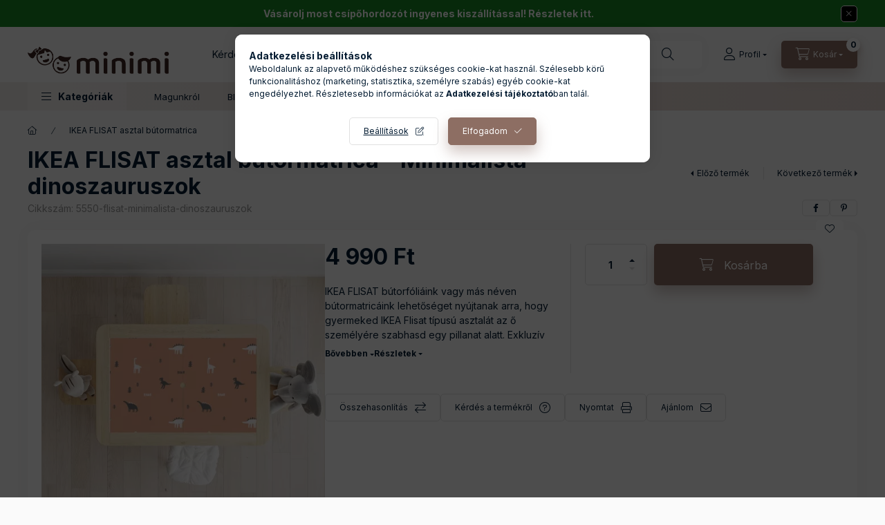

--- FILE ---
content_type: text/html; charset=UTF-8
request_url: https://www.minimi.hu/IKEA-FLISAT-asztal-butormatrica-Minimalista-dinosz
body_size: 30004
content:
<!DOCTYPE html>
<html lang="hu" class="js-ajax-filter-box-checking-force js-ajax-product-list-checking">
    <head>
        <meta charset="utf-8">
<meta name="description" content="IKEA FLISAT asztal bútormatrica - Minimalista dinoszauruszok, IKEA FLISAT bútorfóliáink vagy más néven bútormatricáink lehetőséget nyújtanak arra, hogy gyermeke">
<meta name="robots" content="index, follow">
<meta http-equiv="X-UA-Compatible" content="IE=Edge">
<meta property="og:site_name" content="minimi" />
<meta property="og:title" content="IKEA FLISAT asztal bútormatrica - Minimalista dinoszauruszok">
<meta property="og:description" content="IKEA FLISAT asztal bútormatrica - Minimalista dinoszauruszok, IKEA FLISAT bútorfóliáink vagy más néven bútormatricáink lehetőséget nyújtanak arra, hogy gyermeke">
<meta property="og:type" content="product">
<meta property="og:url" content="https://www.minimi.hu/IKEA-FLISAT-asztal-butormatrica-Minimalista-dinosz">
<meta property="og:image" content="https://www.minimi.hu/img/68661/5550-flisat-minimalista-dinoszauruszok/5550-flisat-minimalista-dinoszauruszok.webp">
<meta name="google-site-verification" content="cIJn_6WYyNYri7sv4mbndOZZJDqtm7EZGm-_w3uXRc0">
<meta name="p:domain_verify" content="71326a346b864627dade31a37d425cb2">
<meta name="mobile-web-app-capable" content="yes">
<meta name="apple-mobile-web-app-capable" content="yes">
<meta name="MobileOptimized" content="320">
<meta name="HandheldFriendly" content="true">

<title>IKEA FLISAT asztal bútormatrica - Minimalista dinoszauruszok</title>


<script>
var service_type="shop";
var shop_url_main="https://www.minimi.hu";
var actual_lang="hu";
var money_len="0";
var money_thousend=" ";
var money_dec=",";
var shop_id=68661;
var unas_design_url="https:"+"/"+"/"+"www.minimi.hu"+"/"+"!common_design"+"/"+"base"+"/"+"002402"+"/";
var unas_design_code='002402';
var unas_base_design_code='2400';
var unas_design_ver=4;
var unas_design_subver=3;
var unas_shop_url='https://www.minimi.hu';
var responsive="yes";
var price_nullcut_disable=1;
var config_plus=new Array();
config_plus['product_tooltip']=1;
config_plus['cart_fly_id']="cart-box__fly-to-desktop";
config_plus['cart_redirect']=1;
config_plus['cart_refresh_force']="1";
config_plus['money_type']='Ft';
config_plus['money_type_display']='Ft';
config_plus['accessible_design']=true;
var lang_text=new Array();

var UNAS = UNAS || {};
UNAS.shop={"base_url":'https://www.minimi.hu',"domain":'www.minimi.hu',"username":'minimi.unas.hu',"id":68661,"lang":'hu',"currency_type":'Ft',"currency_code":'HUF',"currency_rate":'1',"currency_length":0,"base_currency_length":0,"canonical_url":'https://www.minimi.hu/IKEA-FLISAT-asztal-butormatrica-Minimalista-dinosz'};
UNAS.design={"code":'002402',"page":'product_details'};
UNAS.api_auth="0ea827c2e0b1f0dd142a89cb410a56dd";
UNAS.customer={"email":'',"id":0,"group_id":0,"without_registration":0};
UNAS.shop["category_id"]="713516";
UNAS.shop["sku"]="5550-flisat-minimalista-dinoszauruszok";
UNAS.shop["product_id"]="819658805";
UNAS.shop["only_private_customer_can_purchase"] = false;
 

UNAS.text = {
    "button_overlay_close": `Bezár`,
    "popup_window": `Felugró ablak`,
    "list": `lista`,
    "updating_in_progress": `frissítés folyamatban`,
    "updated": `frissítve`,
    "is_opened": `megnyitva`,
    "is_closed": `bezárva`,
    "deleted": `törölve`,
    "consent_granted": `hozzájárulás megadva`,
    "consent_rejected": `hozzájárulás elutasítva`,
    "field_is_incorrect": `mező hibás`,
    "error_title": `Hiba!`,
    "product_variants": `termék változatok`,
    "product_added_to_cart": `A termék a kosárba került`,
    "product_added_to_cart_with_qty_problem": `A termékből csak [qty_added_to_cart] [qty_unit] került kosárba`,
    "product_removed_from_cart": `A termék törölve a kosárból`,
    "reg_title_name": `Név`,
    "reg_title_company_name": `Cégnév`,
    "number_of_items_in_cart": `Kosárban lévő tételek száma`,
    "cart_is_empty": `A kosár üres`,
    "cart_updated": `A kosár frissült`
};


UNAS.text["delete_from_compare"]= `Törlés összehasonlításból`;
UNAS.text["comparison"]= `Összehasonlítás`;

UNAS.text["delete_from_favourites"]= `Törlés a kedvencek közül`;
UNAS.text["add_to_favourites"]= `Kedvencekhez`;






window.lazySizesConfig=window.lazySizesConfig || {};
window.lazySizesConfig.loadMode=1;
window.lazySizesConfig.loadHidden=false;

window.dataLayer = window.dataLayer || [];
function gtag(){dataLayer.push(arguments)};
gtag('js', new Date());
</script>

<script src="https://www.minimi.hu/!common_packages/jquery/jquery-3.2.1.js?mod_time=1690980618"></script>
<script src="https://www.minimi.hu/!common_packages/jquery/plugins/migrate/migrate.js?mod_time=1690980618"></script>
<script src="https://www.minimi.hu/!common_packages/jquery/plugins/autocomplete/autocomplete.js?mod_time=1751452520"></script>
<script src="https://www.minimi.hu/!common_packages/jquery/plugins/tools/overlay/overlay.js?mod_time=1753784914"></script>
<script src="https://www.minimi.hu/!common_packages/jquery/plugins/tools/toolbox/toolbox.expose.js?mod_time=1724322378"></script>
<script src="https://www.minimi.hu/!common_packages/jquery/plugins/lazysizes/lazysizes.min.js?mod_time=1690980618"></script>
<script src="https://www.minimi.hu/!common_packages/jquery/plugins/lazysizes/plugins/bgset/ls.bgset.min.js?mod_time=1752825098"></script>
<script src="https://www.minimi.hu/!common_packages/jquery/own/shop_common/exploded/common.js?mod_time=1764831094"></script>
<script src="https://www.minimi.hu/!common_packages/jquery/own/shop_common/exploded/common_overlay.js?mod_time=1754986322"></script>
<script src="https://www.minimi.hu/!common_packages/jquery/own/shop_common/exploded/common_shop_popup.js?mod_time=1754991412"></script>
<script src="https://www.minimi.hu/!common_packages/jquery/own/shop_common/exploded/function_accessibility_focus.js?mod_time=1754986322"></script>
<script src="https://www.minimi.hu/!common_packages/jquery/own/shop_common/exploded/page_product_details.js?mod_time=1751452520"></script>
<script src="https://www.minimi.hu/!common_packages/jquery/own/shop_common/exploded/function_favourites.js?mod_time=1725525511"></script>
<script src="https://www.minimi.hu/!common_packages/jquery/own/shop_common/exploded/function_compare.js?mod_time=1751452520"></script>
<script src="https://www.minimi.hu/!common_packages/jquery/own/shop_common/exploded/function_recommend.js?mod_time=1751452520"></script>
<script src="https://www.minimi.hu/!common_packages/jquery/own/shop_common/exploded/function_product_print.js?mod_time=1725525511"></script>
<script src="https://www.minimi.hu/!common_packages/jquery/own/shop_common/exploded/function_accessibility_status.js?mod_time=1764233415"></script>
<script src="https://www.minimi.hu/!common_packages/jquery/plugins/hoverintent/hoverintent.js?mod_time=1690980618"></script>
<script src="https://www.minimi.hu/!common_packages/jquery/own/shop_tooltip/shop_tooltip.js?mod_time=1753441723"></script>
<script src="https://www.minimi.hu/!common_design/base/002400/main.js?mod_time=1764233415"></script>
<script src="https://www.minimi.hu/!common_packages/jquery/plugins/flickity/v3/flickity.pkgd.min.js?mod_time=1753784914"></script>
<script src="https://www.minimi.hu/!common_packages/jquery/plugins/toastr/toastr.min.js?mod_time=1690980618"></script>
<script src="https://www.minimi.hu/!common_packages/jquery/plugins/tippy/popper-2.4.4.min.js?mod_time=1690980618"></script>
<script src="https://www.minimi.hu/!common_packages/jquery/plugins/tippy/tippy-bundle.umd.min.js?mod_time=1690980618"></script>

<link href="https://www.minimi.hu/temp/shop_68661_a726a732f4125f1d57b2416edf5a0871.css?mod_time=1764838538" rel="stylesheet" type="text/css">

<link href="https://www.minimi.hu/IKEA-FLISAT-asztal-butormatrica-Minimalista-dinosz" rel="canonical">
<link id="favicon-96x96" rel="icon" type="image/png" href="https://www.minimi.hu/shop_ordered/68661/pic/favicon96x96-2.png" sizes="96x96">
<link id="favicon-192x192" rel="icon" type="image/png" href="https://www.minimi.hu/shop_ordered/68661/pic/favicon-2.png" sizes="192x192">
<script>
        var google_consent=1;
    
        gtag('consent', 'default', {
           'ad_storage': 'denied',
           'ad_user_data': 'denied',
           'ad_personalization': 'denied',
           'analytics_storage': 'denied',
           'functionality_storage': 'denied',
           'personalization_storage': 'denied',
           'security_storage': 'granted'
        });

    
        gtag('consent', 'update', {
           'ad_storage': 'denied',
           'ad_user_data': 'denied',
           'ad_personalization': 'denied',
           'analytics_storage': 'denied',
           'functionality_storage': 'denied',
           'personalization_storage': 'denied',
           'security_storage': 'granted'
        });

        </script>
    <script async src="https://www.googletagmanager.com/gtag/js?id=G-TPB9546PP1"></script>    <script>
    gtag('config', 'G-TPB9546PP1');

        </script>
        <script>
    var google_analytics=1;

                gtag('event', 'view_item', {
              "currency": "HUF",
              "value": '4990',
              "items": [
                  {
                      "item_id": "5550-flisat-minimalista-dinoszauruszok",
                      "item_name": "IKEA FLISAT asztal bútormatrica - Minimalista dinoszauruszok",
                      "item_category": "IKEA FLISAT asztal bútormatrica",
                      "price": '4990'
                  }
              ],
              'non_interaction': true
            });
               </script>
           <script>
        gtag('config', 'AW-16462322967',{'allow_enhanced_conversions':true});
                </script>
            <script>
        var google_ads=1;

                gtag('event','remarketing', {
            'ecomm_pagetype': 'product',
            'ecomm_prodid': ["5550-flisat-minimalista-dinoszauruszok"],
            'ecomm_totalvalue': 4990        });
            </script>
        <!-- Google Tag Manager -->
    <script>(function(w,d,s,l,i){w[l]=w[l]||[];w[l].push({'gtm.start':
            new Date().getTime(),event:'gtm.js'});var f=d.getElementsByTagName(s)[0],
            j=d.createElement(s),dl=l!='dataLayer'?'&l='+l:'';j.async=true;j.src=
            'https://www.googletagmanager.com/gtm.js?id='+i+dl;f.parentNode.insertBefore(j,f);
        })(window,document,'script','dataLayer','GTM-M6BB3NZK');</script>
    <!-- End Google Tag Manager -->

    
    <script>
    var facebook_pixel=1;
    /* <![CDATA[ */
        !function(f,b,e,v,n,t,s){if(f.fbq)return;n=f.fbq=function(){n.callMethod?
            n.callMethod.apply(n,arguments):n.queue.push(arguments)};if(!f._fbq)f._fbq=n;
            n.push=n;n.loaded=!0;n.version='2.0';n.queue=[];t=b.createElement(e);t.async=!0;
            t.src=v;s=b.getElementsByTagName(e)[0];s.parentNode.insertBefore(t,s)}(window,
                document,'script','//connect.facebook.net/en_US/fbevents.js');

        fbq('init', '326860986619828');
                fbq('track', 'PageView', {}, {eventID:'PageView.aTHLePCx8CUk2emsfp3FhAAAFuo'});
        
        fbq('track', 'ViewContent', {
            content_name: 'IKEA FLISAT asztal bútormatrica - Minimalista dinoszauruszok',
            content_category: 'IKEA FLISAT asztal bútormatrica',
            content_ids: ['5550-flisat-minimalista-dinoszauruszok'],
            contents: [{'id': '5550-flisat-minimalista-dinoszauruszok', 'quantity': '1'}],
            content_type: 'product',
            value: 4990,
            currency: 'HUF'
        }, {eventID:'ViewContent.aTHLePCx8CUk2emsfp3FhAAAFuo'});

        
        $(document).ready(function() {
            $(document).on("addToCart", function(event, product_array){
                facebook_event('AddToCart',{
					content_name: product_array.name,
					content_category: product_array.category,
					content_ids: [product_array.sku],
					contents: [{'id': product_array.sku, 'quantity': product_array.qty}],
					content_type: 'product',
					value: product_array.price,
					currency: 'HUF'
				}, {eventID:'AddToCart.' + product_array.event_id});
            });

            $(document).on("addToFavourites", function(event, product_array){
                facebook_event('AddToWishlist', {
                    content_ids: [product_array.sku],
                    content_type: 'product'
                }, {eventID:'AddToFavourites.' + product_array.event_id});
            });
        });

    /* ]]> */
    </script>
        <!-- Tiktok pixel -->
        <script>
            !function (w, d, t) {
                w.TiktokAnalyticsObject=t;var ttq=w[t]=w[t]||[];ttq.methods=["page","track","identify","instances","debug","on","off","once","ready","alias","group","enableCookie","disableCookie"],ttq.setAndDefer=function(t,e){t[e]=function(){t.push([e].concat(Array.prototype.slice.call(arguments,0)))}};for(var i=0;i<ttq.methods.length;i++)ttq.setAndDefer(ttq,ttq.methods[i]);ttq.instance=function(t){for(var e=ttq._i[t]||[],n=0;n<ttq.methods.length;n++)ttq.setAndDefer(e,ttq.methods[n]);return e},ttq.load=function(e,n){var i="https://analytics.tiktok.com/i18n/pixel/events.js";ttq._i=ttq._i||{},ttq._i[e]=[],ttq._i[e]._u=i,ttq._t=ttq._t||{},ttq._t[e]=+new Date,ttq._o=ttq._o||{},ttq._o[e]=n||{};var o=document.createElement("script");o.type="text/javascript",o.async=!0,o.src=i+"?sdkid="+e+"&lib="+t;var a=document.getElementsByTagName("script")[0];a.parentNode.insertBefore(o,a)};

                ttq.load('CNQTOMJC77UCJOSJVMKG');
                ttq.page();
            }(window, document, 'ttq');

            
            
            
            
            
                            ttq.track('ViewContent', {
                    content_type: "product",
                    content_id: "5550-flisat-minimalista-dinoszauruszok",
                    content_name: "IKEA FLISAT asztal bútormatrica - Minimalista dinoszauruszok",
                    content_category: "IKEA FLISAT asztal bútormatrica",
                    price: "4990"
                })
            
            
            $(document).ready(function () {
                $(document).on('addToCart', function (event, product) {
                    ttq.track('AddToCart', {
                        content_type: 'product',
                        content_name: product.name,
                        content_id: product.sku,
                        content_category: product.category,
                        price: product.price,
                        quantity: product.qty
                    });
                });

                $(document).on('addToFavourites', function (event, product) {
                    ttq.track('AddToWishlist', {
                        content_type: 'product',
                        content_id: product.sku,
                        content_name: product.name,
                    });
                });
            });
        </script>
            <!-- Pinterest Pixel alapkód -->
    <script>
        !function(e){if(!window.pintrk){window.pintrk=function(){window.pintrk.queue.push(
            Array.prototype.slice.call(arguments)
        )};
        var n=window.pintrk;n.queue=[],n.version="3.0";
        var t=document.createElement("script");t.async=!0,t.src=e;
        var r=document.getElementsByTagName("script")[0];r.parentNode.insertBefore(t,r)}}("https://s.pinimg.com/ct/core.js");
        pintrk('load', '2612564675901');
        pintrk('page');
    </script>
    <!-- Pinterest Pixel alapkód vége -->

    <!-- Pinterest PageVisit-->
    <script>
        pintrk('track', 'pagevisit', {
            promo_code: ''
        });
    </script>
    <!-- Pinterest PageVisit vége-->

    
    
    <!-- Pinterest AddToCart-->
    <script>
        $(document).on('addToCart', function (event, product) {
            let temp_product = product;

            pintrk('track', 'AddToCart',
                {
                    value: product.price,
                    order_quantity: product.qty,
                    currency: "HUF"
                }
            );
        });
    </script>
    <!-- Pinterest AddToCart vége-->

    
    
<!-- Glami Base Pixel -->
<script>
  (function(f,a,s,h,i,o,n) {f["GlamiTrackerObject"] = i;
  f[i]=f[i]||function(){(f[i].q=f[i].q||[]).push(arguments)};o=a.createElement(s),
  n=a.getElementsByTagName(s)[0];o.async=1;o.src=h;n.parentNode.insertBefore(o,n)
  })(window, document, "script", "//www.glami.hu/js/compiled/pt.js", "glami");
  
  glami("create","caf13c9e3404058507456f5df262bd1b","hu");
  glami("track","pageview");
</script>
<!-- Glami Base Pixel -->

<!-- Glami Viewcontent (art) Pixel -->
<script>
  glami("track","ViewContent", {
    content_type: "product",
    item_ids: ["5550-flisat-minimalista-dinoszauruszok"],
    product_names: ["IKEA FLISAT asztal bútormatrica - Minimalista dinoszauruszok"],
  });

  $(document).ready(function(){
    $(document).on("addToCart", function(event, product_array){
      glami("track","AddToCart", {
        item_ids: [product_array.sku],
        product_names: ["IKEA FLISAT asztal bútormatrica - Minimalista dinoszauruszok"],
        value: product_array.price,
        currency: "HUF",
      });
    });
  });
</script>
<!-- Glami Viewcontent (art) Pixel -->


<script id="barat_hud_sr_script">var hst = document.createElement("script");hst.src = "//admin.fogyasztobarat.hu/h-api.js";hst.type = "text/javascript";hst.setAttribute("data-id", "DHIU7AGK");hst.setAttribute("id", "fbarat");var hs = document.getElementById("barat_hud_sr_script");hs.parentNode.insertBefore(hst, hs);</script>



<script>
  window.smartlook||(function(d) {
    var o=smartlook=function(){ o.api.push(arguments)},h=d.getElementsByTagName('head')[0];
    var c=d.createElement('script');o.api=new Array();c.async=true;c.type='text/javascript';
    c.charset='utf-8';c.src='https://web-sdk.smartlook.com/recorder.js';h.appendChild(c);
    })(document);
    smartlook('init', 'a25d457788dd84ea14360bb7310f52a3975ef4e2', { region: 'eu' });
</script>


        <meta content="width=device-width, initial-scale=1.0" name="viewport" />
        <link rel="preconnect" href="https://fonts.gstatic.com">
        <link rel="preload" href="https://fonts.googleapis.com/css2?family=Inter:wght@400;700;900&display=swap" as="style" />
        <link rel="stylesheet" href="https://fonts.googleapis.com/css2?family=Inter:wght@400;700;900&display=swap" media="print" onload="this.media='all'">
        <noscript>
            <link rel="stylesheet" href="https://fonts.googleapis.com/css2?family=Inter:wght@400;700;900&display=swap" />
        </noscript>
        <link rel="preload" href="https://www.minimi.hu/!common_design/own/fonts/2400/customicons/custom-icons.css" as="style">
        <link rel="stylesheet" href="https://www.minimi.hu/!common_design/own/fonts/2400/customicons/custom-icons.css" media="print" onload="this.media='all'">
        <noscript>
            <link rel="stylesheet" href="https://www.minimi.hu/!common_design/own/fonts/2400/customicons/custom-icons.css" />
        </noscript>
        
        
        
        
        

        
        
        
        <link rel="preload" fetchpriority="high"
      imagesizes="(max-width: 519.98px) 96.2vw,500px"
      imagesrcset="https://www.minimi.hu/img/68661/5550-flisat-minimalista-dinoszauruszok/500x500/5550-flisat-minimalista-dinoszauruszok.webp?time=1709891040 500w,https://www.minimi.hu/img/68661/5550-flisat-minimalista-dinoszauruszok/712x712/5550-flisat-minimalista-dinoszauruszok.webp?time=1709891040 712w,https://www.minimi.hu/img/68661/5550-flisat-minimalista-dinoszauruszok/1000x1000/5550-flisat-minimalista-dinoszauruszok.webp?time=1709891040 1000w"
      href="https://www.minimi.hu/img/68661/5550-flisat-minimalista-dinoszauruszok/500x500/5550-flisat-minimalista-dinoszauruszok.webp?time=1709891040" as="image"
>
        
        
    </head>


                
                
    
    
    
    
    
    
    
    
    
    
                     
    
    
    
    
    <body class='design_ver4 design_subver1 design_subver2 design_subver3' id="ud_shop_artdet">
    
        <!-- Google Tag Manager (noscript) -->
    <noscript><iframe src="https://www.googletagmanager.com/ns.html?id=GTM-M6BB3NZK"
                      height="0" width="0" style="display:none;visibility:hidden"></iframe></noscript>
    <!-- End Google Tag Manager (noscript) -->
    <div id="image_to_cart" style="display:none; position:absolute; z-index:100000;"></div>
<div class="overlay_common overlay_warning" id="overlay_cart_add"></div>
<script>$(document).ready(function(){ overlay_init("cart_add",{"onBeforeLoad":false}); });</script>
<div id="overlay_login_outer"></div>	
	<script>
	$(document).ready(function(){
	    var login_redir_init="";

		$("#overlay_login_outer").overlay({
			onBeforeLoad: function() {
                var login_redir_temp=login_redir_init;
                if (login_redir_act!="") {
                    login_redir_temp=login_redir_act;
                    login_redir_act="";
                }

									$.ajax({
						type: "GET",
						async: true,
						url: "https://www.minimi.hu/shop_ajax/ajax_popup_login.php",
						data: {
							shop_id:"68661",
							lang_master:"hu",
                            login_redir:login_redir_temp,
							explicit:"ok",
							get_ajax:"1"
						},
						success: function(data){
							$("#overlay_login_outer").html(data);
							if (unas_design_ver >= 5) $("#overlay_login_outer").modal('show');
							$('#overlay_login1 input[name=shop_pass_login]').keypress(function(e) {
								var code = e.keyCode ? e.keyCode : e.which;
								if(code.toString() == 13) {		
									document.form_login_overlay.submit();		
								}	
							});	
						}
					});
								},
			top: 50,
			mask: {
	color: "#000000",
	loadSpeed: 200,
	maskId: "exposeMaskOverlay",
	opacity: 0.7
},
			closeOnClick: (config_plus['overlay_close_on_click_forced'] === 1),
			onClose: function(event, overlayIndex) {
				$("#login_redir").val("");
			},
			load: false
		});
		
			});
	function overlay_login() {
		$(document).ready(function(){
			$("#overlay_login_outer").overlay().load();
		});
	}
	function overlay_login_remind() {
        if (unas_design_ver >= 5) {
            $("#overlay_remind").overlay().load();
        } else {
            $(document).ready(function () {
                $("#overlay_login_outer").overlay().close();
                setTimeout('$("#overlay_remind").overlay().load();', 250);
            });
        }
	}

    var login_redir_act="";
    function overlay_login_redir(redir) {
        login_redir_act=redir;
        $("#overlay_login_outer").overlay().load();
    }
	</script>  
	<div class="overlay_common overlay_info" id="overlay_remind"></div>
<script>$(document).ready(function(){ overlay_init("remind",[]); });</script>

	<script>
    	function overlay_login_error_remind() {
		$(document).ready(function(){
			load_login=0;
			$("#overlay_error").overlay().close();
			setTimeout('$("#overlay_remind").overlay().load();', 250);	
		});
	}
	</script>  
	<div class="overlay_common overlay_info" id="overlay_newsletter"></div>
<script>$(document).ready(function(){ overlay_init("newsletter",[]); });</script>

<script>
function overlay_newsletter() {
    $(document).ready(function(){
        $("#overlay_newsletter").overlay().load();
    });
}
</script>
<div class="overlay_common overlay_error" id="overlay_script"></div>
<script>$(document).ready(function(){ overlay_init("script",[]); });</script>
    <script>
    $(document).ready(function() {
        $.ajax({
            type: "GET",
            url: "https://www.minimi.hu/shop_ajax/ajax_stat.php",
            data: {master_shop_id:"68661",get_ajax:"1"}
        });
    });
    </script>
    

    
    <div id="container" class="page_shop_artdet_5550_flisat_minimalista_dinoszauruszok readmore-v2
js-ajax-filter-box-checking filter-not-exists filter-box-in-sidebar nav-position-top header-will-fixed fixed-cart-on-artdet">
                        <div class="js-element nanobar js-nanobar" data-element-name="header_text_section_1" role="region" aria-label="nanobar">
        <div class="container">
            <div class="header_text_section_1 nanobar__inner">
                                    <meta charset="utf-8" />
<p><a href="https://www.minimi.hu/Lifty-premium-csipohordozo"><strong>Vásárolj most csípőhordozót ingyenes kiszállítással! Részletek itt.</strong></a></p>
<meta charset="utf-8" /><meta charset="utf-8" />
                                <button type="button" class="btn btn-close nanobar__btn-close" onclick="closeNanobar(this,'header_text_section_1_hide','session','--nanobar-height');" aria-label="Bezár" title="Bezár"></button>
            </div>
        </div>
    </div>
    <script>
        window.addEventListener("DOMContentLoaded", function() {
            root.style.setProperty('--nanobar-height', getHeight($(".js-nanobar")) + "px");
        });
    </script>
    
                <nav id="nav--mobile-top" class="nav header nav--mobile nav--top d-sm-none js-header js-header-fixed">
            <div class="header-inner js-header-inner w-100">
                <div class="d-flex justify-content-center d-sm-none">
                                        <button type="button" class="hamburger-box__dropdown-btn-mobile burger btn dropdown__btn" id="hamburger-box__dropdown-btn"
                            aria-label="Kategóriák" aria-haspopup="dialog" aria-expanded="false" aria-controls="hamburger-box__dropdown"
                            data-btn-for="#hamburger-box__dropdown"
                    >
                        <span class="burger__lines">
                            <span class="burger__line"></span>
                            <span class="burger__line"></span>
                            <span class="burger__line"></span>
                        </span>
                        <span class="dropdown__btn-text">
                            Kategóriák
                        </span>
                    </button>
                                        <button class="search-box__dropdown-btn btn dropdown__btn" type="button" data-btn-for="#search-box__dropdown"
                            aria-label="Keresés" aria-haspopup="dialog" aria-expanded="false" aria-controls="search-box__dropdown"
                    >
                        <span class="search-box__dropdown-btn-icon dropdown__btn-icon icon--search"></span>
                    </button>

                    

                    

                    
                            <button class="profile__dropdown-btn js-profile-btn btn dropdown__btn" id="profile__dropdown-btn" type="button"
            data-orders="https://www.minimi.hu/shop_order_track.php" data-btn-for="#profile__dropdown"
            aria-label="Profil" aria-haspopup="dialog" aria-expanded="false" aria-controls="profile__dropdown"
    >
        <span class="profile__dropdown-btn-icon dropdown__btn-icon icon--user"></span>
        <span class="profile__text dropdown__btn-text">Profil</span>
            </button>
    
    
                    <button class="cart-box__dropdown-btn btn dropdown__btn js-cart-box-loaded-by-ajax"
                            aria-label="Kosár megtekintése" aria-haspopup="dialog" aria-expanded="false" aria-controls="cart-box__dropdown"
                            type="button" data-btn-for="#cart-box__dropdown"                    >
                        <span class="cart-box__dropdown-btn-icon dropdown__btn-icon icon--cart"></span>
                        <span class="cart-box__text dropdown__btn-text">Kosár</span>
                                    <span id="box_cart_content" class="cart-box">                <span class="bubble cart-box__bubble"><span class="sr-only">Kosárban lévő tételek száma:</span>0</span>
            </span>
    
                    </button>
                </div>
            </div>
        </nav>
                        <header class="header header--mobile py-3 px-4 d-flex justify-content-center d-sm-none position-relative has-tel">
                <div id="header_logo_img2" class="js-element header_logo logo" data-element-name="header_logo">
        <div class="header_logo-img-container">
            <div class="header_logo-img-wrapper">
                                                <a class="has-img" href="https://www.minimi.hu/">                    <picture>
                                                <source srcset="https://www.minimi.hu/!common_design/custom/minimi.unas.hu/element/layout_hu_header_logo-400x120_1_default.png?time=1695241408 1x" />
                        <img                              width="400" height="120"
                                                          src="https://www.minimi.hu/!common_design/custom/minimi.unas.hu/element/layout_hu_header_logo-400x120_1_default.png?time=1695241408"                             
                             alt="minimi                        "/>
                    </picture>
                    </a>                                        </div>
        </div>
    </div>

                        <div class="js-element header_text_section_2 d-sm-none" data-element-name="header_text_section_2">
            <div class="header_text_section_2-slide slide-1"><p>Kérdésed van? <a href="tel:+36706143155">+36706143155</a></p></div>
    </div>

        
        </header>
        <header id="header--desktop" class="header header--desktop d-none d-sm-block js-header js-header-fixed">
            <div class="header-inner js-header-inner">
                <div class="header__top">
                    <div class="container">
                        <div class="header__top-inner">
                            <div class="row no-gutters gutters-md-10 justify-content-center align-items-center">
                                <div class="header__top-left col col-xl-auto">
                                    <div class="header__left-inner d-flex align-items-center">
                                                                                <div class="nav-link--products-placeholder-on-fixed-header burger btn">
                                            <span class="burger__lines">
                                                <span class="burger__line"></span>
                                                <span class="burger__line"></span>
                                                <span class="burger__line"></span>
                                            </span>
                                            <span class="burger__text dropdown__btn-text">
                                                Kategóriák
                                            </span>
                                        </div>
                                        <button type="button" class="hamburger-box__dropdown-btn burger btn dropdown__btn d-lg-none" id="hamburger-box__dropdown-btn2"
                                                aria-label="Kategóriák" aria-haspopup="dialog" aria-expanded="false" aria-controls="hamburger-box__dropdown"
                                                data-btn-for="#hamburger-box__dropdown"
                                        >
                                            <span class="burger__lines">
                                              <span class="burger__line"></span>
                                              <span class="burger__line"></span>
                                              <span class="burger__line"></span>
                                            </span>
                                            <span class="burger__text dropdown__btn-text">
                                              Kategóriák
                                            </span>
                                        </button>
                                                                                    <div id="header_logo_img" class="js-element header_logo logo" data-element-name="header_logo">
        <div class="header_logo-img-container">
            <div class="header_logo-img-wrapper">
                                                <a class="has-img" href="https://www.minimi.hu/">                    <picture>
                                                <source srcset="https://www.minimi.hu/!common_design/custom/minimi.unas.hu/element/layout_hu_header_logo-400x120_1_default.png?time=1695241408 1x" />
                        <img                              width="400" height="120"
                                                          src="https://www.minimi.hu/!common_design/custom/minimi.unas.hu/element/layout_hu_header_logo-400x120_1_default.png?time=1695241408"                             
                             alt="minimi                        "/>
                    </picture>
                    </a>                                        </div>
        </div>
    </div>

                                        <div class="js-element header_text_section_2" data-element-name="header_text_section_2">
            <div class="header_text_section_2-slide slide-1"><p>Kérdésed van? <a href="tel:+36706143155">+36706143155</a></p></div>
    </div>

                                    </div>
                                </div>
                                <div class="header__top-right col-auto col-xl d-flex justify-content-end align-items-center">
                                    <button class="search-box__dropdown-btn btn dropdown__btn d-xl-none" id="#search-box__dropdown-btn2"
                                            aria-label="Keresés" aria-haspopup="dialog" aria-expanded="false" aria-controls="search-box__dropdown2"
                                            type="button" data-btn-for="#search-box__dropdown2"
                                    >
                                        <span class="search-box__dropdown-btn-icon dropdown__btn-icon icon--search"></span>
                                        <span class="search-box__text dropdown__btn-text">Keresés</span>
                                    </button>
                                    <div class="search-box__dropdown dropdown__content dropdown__content-till-lg" id="search-box__dropdown2" data-content-for="#search-box__dropdown-btn2" data-content-direction="full">
                                        <span class="dropdown__caret"></span>
                                        <button class="dropdown__btn-close search-box__dropdown__btn-close btn btn-close" type="button" aria-label="Bezár"></button>
                                        <div class="dropdown__content-inner search-box__inner position-relative js-search browser-is-chrome"
     id="box_search_content2">
    <form name="form_include_search2" id="form_include_search2" action="https://www.minimi.hu/shop_search.php" method="get">
    <div class="search-box__form-inner d-flex flex-column">
        <div class="form-group box-search-group mb-0 js-search-smart-insert-after-here">
            <input data-stay-visible-breakpoint="1280" id="box_search_input2" class="search-box__input ac_input js-search-input form-control"
                   name="search" pattern=".{3,100}" aria-label="Keresés" title="Hosszabb kereső kifejezést írjon be!"
                   placeholder="Keresés" type="search" maxlength="100" autocomplete="off" required                   role="combobox" aria-autocomplete="list" aria-expanded="false"
                                      aria-controls="autocomplete-categories autocomplete-products"
                               >
            <div class="search-box__search-btn-outer input-group-append" title="Keresés">
                <button class="btn search-box__search-btn" aria-label="Keresés">
                    <span class="search-box__search-btn-icon icon--search"></span>
                </button>
            </div>
            <div class="search__loading">
                <div class="loading-spinner--small"></div>
            </div>
        </div>
        <div class="ac_results2">
            <span class="ac_result__caret"></span>
        </div>
    </div>
    </form>
</div>

                                    </div>
                                                                                <button class="profile__dropdown-btn js-profile-btn btn dropdown__btn" id="profile__dropdown-btn2" type="button"
            data-orders="https://www.minimi.hu/shop_order_track.php" data-btn-for="#profile__dropdown"
            aria-label="Profil" aria-haspopup="dialog" aria-expanded="false" aria-controls="profile__dropdown"
    >
        <span class="profile__dropdown-btn-icon dropdown__btn-icon icon--user"></span>
        <span class="profile__text dropdown__btn-text">Profil</span>
            </button>
    
    
                                    <button id="cart-box__fly-to-desktop" class="cart-box__dropdown-btn btn dropdown__btn js-cart-box-loaded-by-ajax"
                                            aria-label="Kosár megtekintése" aria-describedby="box_cart_content" aria-haspopup="dialog" aria-expanded="false" aria-controls="cart-box__dropdown"
                                            type="button" data-btn-for="#cart-box__dropdown"                                    >
                                        <span class="cart-box__dropdown-btn-icon dropdown__btn-icon icon--cart"></span>
                                        <span class="cart-box__text dropdown__btn-text">Kosár</span>
                                        <span class="bubble cart-box__bubble">-</span>
                                    </button>
                                </div>
                            </div>
                        </div>
                    </div>
                </div>
                                <div class="header__bottom">
                    <div class="container">
                        <nav class="navbar d-none d-lg-flex navbar-expand navbar-light align-items-stretch">
                                                        <ul id="nav--cat" class="nav nav--cat js-navbar-nav">
                                <li class="nav-item dropdown nav--main nav-item--products">
                                    <a class="nav-link nav-link--products burger d-lg-flex" href="#" onclick="event.preventDefault();" role="button" data-text="Kategóriák" data-toggle="dropdown"
                                       aria-label="Kategóriák" aria-haspopup="dialog" aria-controls="dropdown-cat"
                                        aria-expanded="false"                                    >
                                        <span class="burger__lines">
                                            <span class="burger__line"></span>
                                            <span class="burger__line"></span>
                                            <span class="burger__line"></span>
                                        </span>
                                        <span class="burger__text dropdown__btn-text">
                                            Kategóriák
                                        </span>
                                    </a>
                                    <div id="dropdown-cat" class="dropdown-menu d-none d-block clearfix dropdown--cat with-auto-breaking-megasubmenu dropdown--level-0">
                                                    <ul class="nav-list--0" aria-label="Kategóriák">
            <li id="nav-item-akcio" class="nav-item spec-item js-nav-item-akcio">
                        <a class="nav-link"
               aria-label="Akciók kategória"
                href="https://www.minimi.hu/shop_artspec.php?artspec=1"            >
                                            <span class="nav-link__text">
                    Akciók                </span>
            </a>
                    </li>
            <li id="nav-item-970782" class="nav-item js-nav-item-970782">
                        <a class="nav-link"
               aria-label="Lifty prémium csípőhordozó kategória"
                href="https://www.minimi.hu/Lifty-premium-csipohordozo"            >
                                            <span class="nav-link__text">
                    Lifty prémium csípőhordozó                </span>
            </a>
                    </li>
            <li id="nav-item-581259" class="nav-item js-nav-item-581259">
                        <a class="nav-link"
               aria-label="Gyerekszoba falmatrica kategória"
                href="https://www.minimi.hu/gyerekszoba-falmatrica"            >
                                            <span class="nav-link__text">
                    Gyerekszoba falmatrica                </span>
            </a>
                    </li>
            <li id="nav-item-900587" class="nav-item js-nav-item-900587">
                        <a class="nav-link"
               aria-label="IKEA LATT bútormatrica kategória"
                href="https://www.minimi.hu/IKEA-LATT-butormatrica"            >
                                            <span class="nav-link__text">
                    IKEA LATT bútormatrica                </span>
            </a>
                    </li>
            <li id="nav-item-713516" class="nav-item js-nav-item-713516">
                        <a class="nav-link"
               aria-label="IKEA FLISAT asztal bútormatrica kategória"
                href="https://www.minimi.hu/IKEA-FLISAT-asztal-butormatrica"            >
                                            <span class="nav-link__text">
                    IKEA FLISAT asztal bútormatrica                </span>
            </a>
                    </li>
            <li id="nav-item-638020" class="nav-item dropdown js-nav-item-638020">
                        <a class="nav-link"
               aria-label="IKEA MALM bútormatrica kategória"
                href="#" role="button" data-toggle="dropdown" aria-haspopup="true" aria-expanded="false" onclick="handleSub('638020','https://www.minimi.hu/shop_ajax/ajax_box_cat.php?get_ajax=1&type=layout&change_lang=hu&level=1&key=638020&box_var_name=shop_cat&box_var_layout_cache=1&box_var_expand_cache=yes&box_var_expand_cache_name=desktop&box_var_layout_level0=0&box_var_layout_level1=1&box_var_layout=2&box_var_ajax=1&box_var_section=content&box_var_highlight=yes&box_var_type=expand&box_var_div=no');return false;"            >
                                            <span class="nav-link__text">
                    IKEA MALM bútormatrica                </span>
            </a>
                        <div class="megasubmenu dropdown-menu">
                <div class="megasubmenu__sticky-content">
                    <div class="loading-spinner"></div>
                </div>
                            </div>
                    </li>
            <li id="nav-item-162190" class="nav-item js-nav-item-162190">
                        <a class="nav-link"
               aria-label="IKEA KURA ágy bútormatrica kategória"
                href="https://www.minimi.hu/Ikea-kura-agy-butormatrica"            >
                                            <span class="nav-link__text">
                    IKEA KURA ágy bútormatrica                </span>
            </a>
                    </li>
            <li id="nav-item-857021" class="nav-item dropdown js-nav-item-857021">
                        <a class="nav-link"
               aria-label="IKEA LACK asztal bútormatrica kategória"
                href="#" role="button" data-toggle="dropdown" aria-haspopup="true" aria-expanded="false" onclick="handleSub('857021','https://www.minimi.hu/shop_ajax/ajax_box_cat.php?get_ajax=1&type=layout&change_lang=hu&level=1&key=857021&box_var_name=shop_cat&box_var_layout_cache=1&box_var_expand_cache=yes&box_var_expand_cache_name=desktop&box_var_layout_level0=0&box_var_layout_level1=1&box_var_layout=2&box_var_ajax=1&box_var_section=content&box_var_highlight=yes&box_var_type=expand&box_var_div=no');return false;"            >
                                            <span class="nav-link__text">
                    IKEA LACK asztal bútormatrica                </span>
            </a>
                        <div class="megasubmenu dropdown-menu">
                <div class="megasubmenu__sticky-content">
                    <div class="loading-spinner"></div>
                </div>
                            </div>
                    </li>
            <li id="nav-item-120058" class="nav-item js-nav-item-120058">
                        <a class="nav-link"
               aria-label="IKEA KALLAX bútormatrica kategória"
                href="https://www.minimi.hu/Ikea-Kallax-butormatrica"            >
                                            <span class="nav-link__text">
                    IKEA KALLAX bútormatrica                </span>
            </a>
                    </li>
            <li id="nav-item-289052" class="nav-item js-nav-item-289052">
                        <a class="nav-link"
               aria-label="IKEA TROFAST keret bútormatrica kategória"
                href="https://www.minimi.hu/IKEA-TROFAST-butormatrica-keret"            >
                                            <span class="nav-link__text">
                    IKEA TROFAST keret bútormatrica                </span>
            </a>
                    </li>
            <li id="nav-item-500521" class="nav-item js-nav-item-500521">
                        <a class="nav-link"
               aria-label="IKEA TROFAST tárolódoboz bútormatrica kategória"
                href="https://www.minimi.hu/IKEA-TROFAST-tarolodoboz-butormatrica"            >
                                            <span class="nav-link__text">
                    IKEA TROFAST tárolódoboz bútormatrica                </span>
            </a>
                    </li>
            <li id="nav-item-651112" class="nav-item js-nav-item-651112">
                        <a class="nav-link"
               aria-label="Téli gyerek sapkák kategória"
                href="https://www.minimi.hu/Teli-gyerek-sapkak"            >
                                            <span class="nav-link__text">
                    Téli gyerek sapkák                </span>
            </a>
                    </li>
            <li id="nav-item-191926" class="nav-item js-nav-item-191926">
                        <a class="nav-link"
               aria-label="Sálak, körsálak, kendők kategória"
                href="https://www.minimi.hu/Salak-korsalak-es-kendok"            >
                                            <span class="nav-link__text">
                    Sálak, körsálak, kendők                </span>
            </a>
                    </li>
            <li id="nav-item-843006" class="nav-item js-nav-item-843006">
                        <a class="nav-link"
               aria-label="Sapka-sál szettek kategória"
                href="https://www.minimi.hu/Szettek"            >
                                            <span class="nav-link__text">
                    Sapka-sál szettek                </span>
            </a>
                    </li>
            <li id="nav-item-330159" class="nav-item js-nav-item-330159">
                        <a class="nav-link"
               aria-label="Kesztyűk kategória"
                href="https://www.minimi.hu/Kesztyuk"            >
                                            <span class="nav-link__text">
                    Kesztyűk                </span>
            </a>
                    </li>
            <li id="nav-item-951698" class="nav-item js-nav-item-951698">
                        <a class="nav-link"
               aria-label="Fejpántok kategória"
                href="https://www.minimi.hu/Fejpantok-2"            >
                                            <span class="nav-link__text">
                    Fejpántok                </span>
            </a>
                    </li>
            <li id="nav-item-332440" class="nav-item js-nav-item-332440">
                        <a class="nav-link"
               aria-label="Tavaszi / őszi sapkák kategória"
                href="https://www.minimi.hu/tavaszi-oszi-sapkak"            >
                                            <span class="nav-link__text">
                    Tavaszi / őszi sapkák                </span>
            </a>
                    </li>
            <li id="nav-item-515041" class="nav-item js-nav-item-515041">
                        <a class="nav-link"
               aria-label="Gyerek kantáros harisnyák és kamáslik kategória"
                href="https://www.minimi.hu/gyerek-kantaros-harisnyak-es-kamaslik"            >
                                            <span class="nav-link__text">
                    Gyerek kantáros harisnyák és kamáslik                </span>
            </a>
                    </li>
            <li id="nav-item-773017" class="nav-item js-nav-item-773017">
                        <a class="nav-link"
               aria-label="Ajándékkártya kategória"
                href="https://www.minimi.hu/Ajandekkartya"            >
                                            <span class="nav-link__text">
                    Ajándékkártya                </span>
            </a>
                    </li>
        </ul>

    
                                    </div>
                                </li>
                            </ul>
                                                                                                                    
    <ul aria-label="Menüpontok" id="nav--menu" class="nav nav--menu js-navbar-nav">
                <li class="nav-item nav--main js-nav-item-190989">
                        <a class="nav-link" href="https://www.minimi.hu/spg/190989/Magunkrol">
                            Magunkról
            </a>
                    </li>
                <li class="nav-item nav--main js-nav-item-498927">
                        <a class="nav-link" href="https://www.minimi.hu/blog">
                            Blog
            </a>
                    </li>
            </ul>

    
                                                    </nav>
                        <script>
    let addOverflowHidden = function() {
        $('.hamburger-box__dropdown-inner').addClass('overflow-hidden');
    }
    function scrollToBreadcrumb() {
        scrollToElement({ element: '.nav-list-breadcrumb', offset: getVisibleDistanceTillHeaderBottom(), scrollIn: '.hamburger-box__dropdown-inner', container: '.hamburger-box__dropdown-inner', duration: 0, callback: addOverflowHidden });
    }

    function setHamburgerBoxHeight(height) {
        $('.hamburger-box__dropdown').css('height', height + 80);
    }

    let mobileMenuScrollData = [];

    function handleSub2(thisOpenBtn, id, ajaxUrl) {
        let navItem = $('#nav-item-'+id+'--m');
        let openBtn = $(thisOpenBtn);
        let $thisScrollableNavList = navItem.closest('.nav-list-mobile');
        let thisNavListLevel = $thisScrollableNavList.data("level");

        if ( thisNavListLevel == 0 ) {
            $thisScrollableNavList = navItem.closest('.hamburger-box__dropdown-inner');
        }
        mobileMenuScrollData["level_" + thisNavListLevel + "_position"] = $thisScrollableNavList.scrollTop();
        mobileMenuScrollData["level_" + thisNavListLevel + "_element"] = $thisScrollableNavList;

        if (!navItem.hasClass('ajax-loading')) {
            if (catSubOpen2(openBtn, navItem)) {
                if (ajaxUrl) {
                    if (!navItem.hasClass('ajax-loaded')) {
                        catSubLoad2(navItem, ajaxUrl);
                    } else {
                        scrollToBreadcrumb();
                    }
                } else {
                    scrollToBreadcrumb();
                }
            }
        }
    }
    function catSubOpen2(openBtn,navItem) {
        let thisSubMenu = navItem.find('.nav-list-menu--sub').first();
        let thisParentMenu = navItem.closest('.nav-list-menu');
        thisParentMenu.addClass('hidden');

        if (navItem.hasClass('show')) {
            openBtn.attr('aria-expanded','false');
            navItem.removeClass('show');
            thisSubMenu.removeClass('show');
        } else {
            openBtn.attr('aria-expanded','true');
            navItem.addClass('show');
            thisSubMenu.addClass('show');
            if (window.matchMedia('(min-width: 576px) and (max-width: 1259.8px )').matches) {
                let thisSubMenuHeight = thisSubMenu.outerHeight();
                if (thisSubMenuHeight > 0) {
                    setHamburgerBoxHeight(thisSubMenuHeight);
                }
            }
        }
        return true;
    }
    function catSubLoad2(navItem, ajaxUrl){
        let thisSubMenu = $('.nav-list-menu--sub', navItem);
        $.ajax({
            type: 'GET',
            url: ajaxUrl,
            beforeSend: function(){
                navItem.addClass('ajax-loading');
                setTimeout(function (){
                    if (!navItem.hasClass('ajax-loaded')) {
                        navItem.addClass('ajax-loader');
                        thisSubMenu.addClass('loading');
                    }
                }, 150);
            },
            success:function(data){
                thisSubMenu.html(data);
                $(document).trigger("ajaxCatSubLoaded");

                let thisParentMenu = navItem.closest('.nav-list-menu');
                let thisParentBreadcrumb = thisParentMenu.find('> .nav-list-breadcrumb');

                /* ha már van a szülőnek breadcrumbja, akkor azt hozzáfűzzük a gyerekhez betöltéskor */
                if (thisParentBreadcrumb.length > 0) {
                    let thisParentLink = thisParentBreadcrumb.find('.nav-list-parent-link').clone();
                    let thisSubMenuParentLink = thisSubMenu.find('.nav-list-parent-link');
                    thisParentLink.insertBefore(thisSubMenuParentLink);
                }

                navItem.removeClass('ajax-loading ajax-loader').addClass('ajax-loaded');
                thisSubMenu.removeClass('loading');
                if (window.matchMedia('(min-width: 576px) and (max-width: 1259.8px )').matches) {
                    let thisSubMenuHeight = thisSubMenu.outerHeight();
                    setHamburgerBoxHeight(thisSubMenuHeight);
                }
                scrollToBreadcrumb();
            }
        });
    }
    function catBack(thisBtn) {
        let thisCatLevel = $(thisBtn).closest('.nav-list-menu--sub');
        let thisParentItem = $(thisBtn).closest('.nav-item.show');
        let thisParentMenu = thisParentItem.closest('.nav-list-menu');

        if ( $(thisBtn).data("belongs-to-level") == 0 ) {
            mobileMenuScrollData["level_0_element"].animate({ scrollTop: mobileMenuScrollData["level_0_position"] }, 0, function() {});
        }

        if (window.matchMedia('(min-width: 576px) and (max-width: 1259.8px )').matches) {
            let thisParentMenuHeight = 0;
            if ( thisParentItem.parent('ul').hasClass('nav-list-mobile--0') ) {
                let sumHeight = 0;
                $( thisParentItem.closest('.hamburger-box__dropdown-nav-lists-wrapper').children() ).each(function() {
                    sumHeight+= $(this).outerHeight(true);
                });
                thisParentMenuHeight = sumHeight;
            } else {
                thisParentMenuHeight = thisParentMenu.outerHeight();
            }
            setHamburgerBoxHeight(thisParentMenuHeight);
        }
        if ( thisParentItem.parent('ul').hasClass('nav-list-mobile--0') ) {
            $('.hamburger-box__dropdown-inner').removeClass('overflow-hidden');
        }
        thisParentMenu.removeClass('hidden');
        thisCatLevel.removeClass('show');
        thisParentItem.removeClass('show');
        thisParentItem.find('.nav-button').attr('aria-expanded','false');
        return true;
    }

    function handleSub($id, $ajaxUrl) {
        let $navItem = $('#nav-item-'+$id);

        if (!$navItem.hasClass('ajax-loading')) {
            if (catSubOpen($navItem)) {
                if (!$navItem.hasClass('ajax-loaded')) {
                    catSubLoad($id, $ajaxUrl);
                }
            }
        }
    }

    function catSubOpen($navItem) {
        handleCloseDropdowns();
        let thisNavLink = $navItem.find('> .nav-link');
        let thisNavItem = thisNavLink.parent();
        let thisNavbarNav = $('.js-navbar-nav');
        let thisDropdownMenu = thisNavItem.find('.dropdown-menu').first();

        /*remove is-opened class form the rest menus (cat+plus)*/
        thisNavbarNav.find('.show').not(thisNavItem).not('.nav-item--products').not('.dropdown--cat').removeClass('show');

        /* check handler exists */
        let existingHandler = thisNavItem.data('keydownHandler');

        /* is has, off it */
        if (existingHandler) {
            thisNavItem.off('keydown', existingHandler);
        }

        const focusExitHandler = function(e) {
            if (e.key === "Escape") {
                handleCloseDropdownCat(false,{
                    reason: 'escape',
                    element: thisNavItem,
                    handler: focusExitHandler
                });
            }
        }

        if (thisNavItem.hasClass('show')) {
            thisNavLink.attr('aria-expanded','false');
            thisNavItem.removeClass('show');
            thisDropdownMenu.removeClass('show');
            $('html').removeClass('cat-megasubmenu-opened');
            $('#dropdown-cat').removeClass('has-opened');

            thisNavItem.off('keydown', focusExitHandler);
        } else {
            thisNavLink.attr('aria-expanded','true');
            thisNavItem.addClass('show');
            thisDropdownMenu.addClass('show');
            $('#dropdown-cat').addClass('has-opened');
            $('html').addClass('cat-megasubmenu-opened');

            thisNavItem.on('keydown', focusExitHandler);
            thisNavItem.data('keydownHandler', focusExitHandler);
        }
        return true;
    }
    function catSubLoad($id, $ajaxUrl){
        const $navItem = $('#nav-item-'+$id);
        const $thisMegasubmenu = $(".megasubmenu", $navItem);
        const parentDropdownMenuHeight = $navItem.closest('.dropdown-menu').outerHeight();
        const $thisMegasubmenuStickyContent = $(".megasubmenu__sticky-content", $thisMegasubmenu);
        $thisMegasubmenuStickyContent.css('height', parentDropdownMenuHeight);

        $.ajax({
            type: 'GET',
            url: $ajaxUrl,
            beforeSend: function(){
                $navItem.addClass('ajax-loading');
                setTimeout(function (){
                    if (!$navItem.hasClass('ajax-loaded')) {
                        $navItem.addClass('ajax-loader');
                    }
                }, 150);
            },
            success:function(data){
                $thisMegasubmenuStickyContent.html(data);
                const $thisScrollContainer = $thisMegasubmenu.find('.megasubmenu__cats-col').first();

                $thisScrollContainer.on('wheel', function(e){
                    e.preventDefault();
                    $(this).scrollLeft($(this).scrollLeft() + e.originalEvent.deltaY);
                });

                $navItem.removeClass('ajax-loading ajax-loader').addClass('ajax-loaded');
                $(document).trigger("ajaxCatSubLoaded");
            }
        });
    }

    $(document).ready(function () {
        $('.nav--menu .dropdown').on('focusout',function(event) {
            let dropdown = this.querySelector('.dropdown-menu');

                        const toElement = event.relatedTarget;

                        if (!dropdown.contains(toElement)) {
                dropdown.parentElement.classList.remove('show');
                dropdown.classList.remove('show');
            }
                        if (!event.target.closest('.dropdown.nav--main').contains(toElement)) {
                handleCloseMenuDropdowns();
            }
        });
         /* KATTINTÁS */

        /* CAT and PLUS menu */
        $('.nav-item.dropdown.nav--main').on('click', '> .nav-link', function(e) {
            e.preventDefault();
            handleCloseDropdowns();

            let thisNavLink = $(this);
            let thisNavLinkLeft = thisNavLink.offset().left;
            let thisNavItem = thisNavLink.parent();
            let thisDropdownMenu = thisNavItem.find('.dropdown-menu').first();
            let thisNavbarNav = $('.js-navbar-nav');

            /* close dropdowns which is not "dropdown cat" always opened */
            thisNavbarNav.find('.show').not('.always-opened').not(thisNavItem).not('.dropdown--cat').removeClass('show');

            /* close cat dropdowns when click not to this link */
            if (!thisNavLink.hasClass('nav-link--products')) {
                handleCloseDropdownCat();
            }

            /* check handler exists */
            let existingHandler = thisNavItem.data('keydownHandler');

            /* is has, off it */
            if (existingHandler) {
                thisNavItem.off('keydown', existingHandler);
            }

            const focusExitHandler = function(e) {
                if (e.key === "Escape") {
                    handleCloseDropdownCat(false,{
                        reason: 'escape',
                        element: thisNavItem,
                        handler: focusExitHandler
                    });
                    handleCloseMenuDropdowns({
                        reason: 'escape',
                        element: thisNavItem,
                        handler: focusExitHandler
                    });
                }
            }

            if (thisNavItem.hasClass('show')) {
                if (thisNavLink.hasClass('nav-link--products') && thisNavItem.hasClass('always-opened')) {
                    $('html').toggleClass('products-dropdown-opened');
                    thisNavItem.toggleClass('force-show');
                    thisNavItem.on('keydown', focusExitHandler);
                    thisNavItem.data('keydownHandler', focusExitHandler);
                }
                if (thisNavLink.hasClass('nav-link--products') && !thisNavItem.hasClass('always-opened')) {
                    $('html').removeClass('products-dropdown-opened cat-megasubmenu-opened');
                    $('#dropdown-cat').removeClass('has-opened');
                    thisNavItem.off('keydown', focusExitHandler);
                }
                if (!thisNavItem.hasClass('always-opened')) {
                    thisNavLink.attr('aria-expanded', 'false');
                    thisNavItem.removeClass('show');
                    thisDropdownMenu.removeClass('show');
                    thisNavItem.off('keydown', focusExitHandler);
                }
            } else {
                if ($headerHeight) {
                    if ( thisNavLink.closest('.nav--menu').length > 0) {
                        thisDropdownMenu.css({
                            top: getVisibleDistanceTillHeaderBottom() + 'px',
                            left: thisNavLinkLeft + 'px'
                        });
                    }
                }
                if (thisNavLink.hasClass('nav-link--products')) {
                    $('html').addClass('products-dropdown-opened');
                }
                thisNavLink.attr('aria-expanded','true');
                thisNavItem.addClass('show');
                thisDropdownMenu.addClass('show');
                thisNavItem.on('keydown', focusExitHandler);
                thisNavItem.data('keydownHandler', focusExitHandler);
            }
        });

        /** PLUS MENU SUB **/
        $('.nav-item.dropdown > .dropdown-item').click(function (e) {
            e.preventDefault();
            handleCloseDropdowns();

            let thisNavLink = $(this);
            let thisNavItem = thisNavLink.parent();
            let thisDropdownMenu = thisNavItem.find('.dropdown-menu').first();

            if (thisNavItem.hasClass('show')) {
                thisNavLink.attr('aria-expanded','false');
                thisNavItem.removeClass('show');
                thisDropdownMenu.removeClass('show');
            } else {
                thisNavLink.attr('aria-expanded','true');
                thisNavItem.addClass('show');
                thisDropdownMenu.addClass('show');
            }
        });
            });
</script>                    </div>
                </div>
                            </div>
        </header>
        
                            
    
        
                            
                <main class="main">
            
            
                        
                                        
            
            




<div id="page_artdet_content" class="artdet artdet--type-2 js-validation">
            <div class="fixed-cart js-fixed-cart" id="artdet__fixed-cart">
        <div class="container">
            <div class="row gutters-5 gutters-md-10 row-gap-10 align-items-center py-2">
                                <div class="col-auto fixer-cart__img-col">
                    <img class="fixed-cart__img" width="40" height="40" src="https://www.minimi.hu/img/68661/5550-flisat-minimalista-dinoszauruszok/40x40/5550-flisat-minimalista-dinoszauruszok.webp?time=1709891040" srcset="https://www.minimi.hu/img/68661/5550-flisat-minimalista-dinoszauruszok/80x80/5550-flisat-minimalista-dinoszauruszok.webp?time=1709891040 2x" alt="IKEA FLISAT asztal bútormatrica - Minimalista dinoszauruszok" />
                </div>
                                <div class="col">
                    <div class="d-flex flex-column flex-md-row align-items-md-center">
                        <div class="fixed-cart__name line-clamp--1-12">  IKEA FLISAT asztal bútormatrica - Minimalista dinoszauruszok
</div>
                                                <div class="fixed-cart__prices row no-gutters align-items-center ml-md-auto">
                            
                            <div class="col d-flex flex-wrap col-gap-5 align-items-baseline flex-md-column">
                                                                <span class="fixed-cart__price fixed-cart__price--base product-price--base">
                                    <span class="fixed-cart__price-base-value"><span class='price-gross-format'><span id='price_net_brutto_5550__unas__flisat__unas__minimalista__unas__dinoszauruszok' class='price_net_brutto_5550__unas__flisat__unas__minimalista__unas__dinoszauruszok price-gross'>4 990</span><span class='price-currency'> Ft</span></span></span>                                </span>
                                
                                                            </div>
                        </div>
                                            </div>
                </div>
                <div class="col-auto">
                    <button class="fixed-cart__btn btn icon--b-cart" type="button" aria-label="Kosárba"
                            title="Kosárba" onclick="$('.artdet__cart-btn').trigger('click');"  >
                        Kosárba
                    </button>
                </div>
            </div>
        </div>
    </div>
    <script>
                $(document).ready(function () {
            const $itemVisibilityCheck = $(".js-main-cart-btn");
            const $stickyCart = $(".js-fixed-cart");

            const cartObserver = new IntersectionObserver((entries, observer) => {
                entries.forEach(entry => {
                    if(entry.isIntersecting) {
                        $stickyCart.removeClass('is-visible');
                    } else {
                        $stickyCart.addClass('is-visible');
                    }
                });
            }, {});

            cartObserver.observe($itemVisibilityCheck[0]);

            $(window).on('scroll',function () {
                cartObserver.observe($itemVisibilityCheck[0]);
            });
        });
                    </script>
    
    <div class="artdet__breadcrumb">
        <div class="container">
            <nav id="breadcrumb" aria-label="navigációs nyomvonal">
                    <ol class="breadcrumb breadcrumb--mobile level-1">
            <li class="breadcrumb-item">
                                <a class="breadcrumb--home" href="https://www.minimi.hu/sct/0/" aria-label="Főkategória" title="Főkategória"></a>
                            </li>
                                    
                                                                                                <li class="breadcrumb-item">
                <a href="https://www.minimi.hu/IKEA-FLISAT-asztal-butormatrica">IKEA FLISAT asztal bútormatrica</a>
            </li>
                    </ol>

        <ol class="breadcrumb breadcrumb--desktop level-1">
            <li class="breadcrumb-item">
                                <a class="breadcrumb--home" href="https://www.minimi.hu/sct/0/" aria-label="Főkategória" title="Főkategória"></a>
                            </li>
                        <li class="breadcrumb-item">
                                <a href="https://www.minimi.hu/IKEA-FLISAT-asztal-butormatrica">IKEA FLISAT asztal bútormatrica</a>
                            </li>
                    </ol>
        <script>
            function markActiveNavItems() {
                                                        $(".js-nav-item-713516").addClass("has-active");
                                                }
            $(document).ready(function(){
                markActiveNavItems();
            });
            $(document).on("ajaxCatSubLoaded",function(){
                markActiveNavItems();
            });
        </script>
    </nav>

        </div>
    </div>

    <script>
<!--
var lang_text_warning="Figyelem!"
var lang_text_required_fields_missing="Kérjük töltse ki a kötelező mezők mindegyikét!"
function formsubmit_artdet() {
   cart_add("5550__unas__flisat__unas__minimalista__unas__dinoszauruszok","",null,1)
}
$(document).ready(function(){
	select_base_price("5550__unas__flisat__unas__minimalista__unas__dinoszauruszok",1);
	
	
});
// -->
</script>


    <form name="form_temp_artdet">


    <div class="artdet__name-outer mb-3 mb-xs-4">
        <div class="container">
            <div class="artdet__name-wrap mb-3 mb-lg-0">
                <div class="row align-items-center row-gap-5">
                    <div class="col d-flex flex-wrap flex-md-nowrap align-items-center row-gap-5 col-gap-10">
                                                <h1 class="artdet__name mb-0" title="  IKEA FLISAT asztal bútormatrica - Minimalista dinoszauruszok
">  IKEA FLISAT asztal bútormatrica - Minimalista dinoszauruszok
</h1>
                    </div>
                                        <div class="col-lg-auto">
                        <div class="artdet__pagination d-flex">
                            <button class="artdet__pagination-btn artdet__pagination-prev btn btn-text" type="button" onclick="product_det_prevnext('https://www.minimi.hu/IKEA-FLISAT-asztal-butormatrica-Minimalista-dinosz','?cat=713516&sku=5550-flisat-minimalista-dinoszauruszok&action=prev_js')" title="Előző termék">Előző termék</button>
                            <button class="artdet__pagination-btn artdet__pagination-next btn btn-text" type="button" onclick="product_det_prevnext('https://www.minimi.hu/IKEA-FLISAT-asztal-butormatrica-Minimalista-dinosz','?cat=713516&sku=5550-flisat-minimalista-dinoszauruszok&action=next_js')" title="Következő termék">Következő termék</button>
                        </div>
                    </div>
                                    </div>
            </div>
                        <div class="social-reviews-sku-wrap row gutters-10 align-items-center flex-wrap row-gap-5 mb-1">
                <div class="col">
                                                            <div class="artdet__sku d-flex flex-wrap text-muted">
                        <div class="artdet__sku-title">Cikkszám:&nbsp;</div>
                        <div class="artdet__sku-value">5550-flisat-minimalista-dinoszauruszok</div>
                    </div>
                                    </div>
                                <div class="col-xs-auto align-self-xs-start">
                    <div class="social-medias justify-content-start justify-content-xs-end">
                                                                                    <button class="social-media social-media--facebook" type="button" aria-label="facebook" data-tippy="facebook" onclick='window.open("https://www.facebook.com/sharer.php?u=https%3A%2F%2Fwww.minimi.hu%2FIKEA-FLISAT-asztal-butormatrica-Minimalista-dinosz")'></button>
                                                            <button class="social-media social-media--pinterest" type="button" aria-label="pinterest" data-tippy="pinterest" onclick='window.open("http://www.pinterest.com/pin/create/button/?url=https%3A%2F%2Fwww.minimi.hu%2FIKEA-FLISAT-asztal-butormatrica-Minimalista-dinosz&media=https%3A%2F%2Fwww.minimi.hu%2Fimg%2F68661%2F5550-flisat-minimalista-dinoszauruszok%2F5550-flisat-minimalista-dinoszauruszok.webp&description=IKEA+FLISAT+asztal+b%C3%BAtormatrica+-+Minimalista+dinoszauruszok")'></button>
                                                                                                </div>
                </div>
                            </div>
                    </div>
    </div>

    <div class="artdet__pic-data-wrap mb-3 mb-lg-5 js-product">
        <div class="container artdet__pic-data-container">
            <div class="artdet__pic-data">
                                <button type="button" class="product__func-btn favourites-btn icon--favo page_artdet_func_favourites_5550__unas__flisat__unas__minimalista__unas__dinoszauruszok page_artdet_func_favourites_outer_5550__unas__flisat__unas__minimalista__unas__dinoszauruszok
                    " onclick="add_to_favourites(&quot;&quot;,&quot;5550-flisat-minimalista-dinoszauruszok&quot;,&quot;page_artdet_func_favourites&quot;,&quot;page_artdet_func_favourites_outer&quot;,&quot;819658805&quot;);" id="page_artdet_func_favourites"
                        aria-label="Kedvencekhez" data-tippy="Kedvencekhez"
                >
                </button>
                                <div class="d-flex flex-wrap artdet__pic-data-row col-gap-40">
                    <div class="artdet__img-data-left-col">
                        <div class="artdet__img-data-left">
                            <div class="artdet__img-inner has-image">
                                
                                		                                <div class="artdet__alts-wrap position-relative">
                                    		                                    <div class="artdet__alts js-alts has-image" tabindex="0">
                                        <div class="carousel-cell artdet__alt-img-cell js-init-ps" data-loop-index="0">
                                            <img class="artdet__alt-img artdet__img--main" src="https://www.minimi.hu/img/68661/5550-flisat-minimalista-dinoszauruszok/500x500/5550-flisat-minimalista-dinoszauruszok.webp?time=1709891040" alt="IKEA FLISAT asztal bútormatrica - Minimalista dinoszauruszok" title="IKEA FLISAT asztal bútormatrica - Minimalista dinoszauruszok" id="main_image"
                                                                                                data-original-width="1000"
                                                data-original-height="1000"
                                                        
                
                
                
                                                                     data-phase="6" width="500" height="500"
                style="width:500px;"
                        
                                                                                                                                                sizes="(max-width: 519.98px) 96.2vw,500px"                                                srcset="https://www.minimi.hu/img/68661/5550-flisat-minimalista-dinoszauruszok/500x500/5550-flisat-minimalista-dinoszauruszok.webp?time=1709891040 500w,https://www.minimi.hu/img/68661/5550-flisat-minimalista-dinoszauruszok/712x712/5550-flisat-minimalista-dinoszauruszok.webp?time=1709891040 712w,https://www.minimi.hu/img/68661/5550-flisat-minimalista-dinoszauruszok/1000x1000/5550-flisat-minimalista-dinoszauruszok.webp?time=1709891040 1000w"
                                            >
                                        </div>
                                                                            </div>

                                                                    </div>
                                		                            </div>


                            
                            
                                                        <div id="artdet__gift-products" class="gift-products js-gift-products d-none">
                                <script>
                                    let elGift =  $('.js-gift-products');

                                    $.ajax({
                                        type: 'GET',
                                        url: 'https://www.minimi.hu/shop_marketing.php?cikk=5550-flisat-minimalista-dinoszauruszok&type=page&only=gift&change_lang=hu&marketing_type=artdet&unas_page_forced=1',
                                        beforeSend:function(){
                                            elGift.addClass('ajax-loading');
                                        },
                                        success:function(data){
                                            if (data !== '' && data !== 'no') {
                                                elGift.removeClass('d-none ajax-loading').addClass('ajax-loaded').html(data);
                                            } else  {
                                                elGift.remove();
                                            }
                                        },
                                        error:function(){
                                            elGift.html('Hiba történt a lekerés folyamán...').addClass('ajax-error');
                                        }
                                    });
                                </script>
                            </div>
                                                    </div>
                    </div>
                    <div class="artdet__data-right-col">
                        <div class="artdet__data-right">
                            <div class="artdet__data-right-inner">
                                
                                
                                <div class="row gutters-xxl-40 mb-3 pb-4">
                                    <div class="col-xl-6 artdet__block-left">
                                        <div class="artdet__block-left-inner">
                                                                                        <div class="artdet__price-and-countdown row gutters-10 row-gap-10 mb-4">
                                                <div class="artdet__price-datas col-auto mr-auto">
                                                    <div class="artdet__prices row no-gutters">
                                                        
                                                        <div class="col">
                                                                                                                        <span class="artdet__price-base product-price--base"><span class="artdet__price-base-value"><span class='price-gross-format'><span id='price_net_brutto_5550__unas__flisat__unas__minimalista__unas__dinoszauruszok' class='price_net_brutto_5550__unas__flisat__unas__minimalista__unas__dinoszauruszok price-gross'>4 990</span><span class='price-currency'> Ft</span></span></span></span>
                                                            
                                                            
                                                                                                                    </div>
                                                    </div>
                                                    
                                                    
                                                                                                    </div>

                                                                                            </div>
                                            
                                                                                                                                                                <div id="artdet__short-descrition" class="artdet__short-descripton mb-4">
                                                                                    <div class="read-more has-other-btn">
                                                <div class="read-more__content artdet__short-descripton-content"><p><span>IKEA FLISAT bútorfóliáink vagy más néven bútormatricáink lehetőséget nyújtanak arra, hogy gyermeked IKEA Flisat típusú asztalát az ő személyére szabhasd egy pillanat alatt. Exkluzív dizájnjaink kifejezetten ehhez az asztalhoz készültek. Bútorfóliáinkkal gyermeked elmerülhet a képzelet és a kreativitás világában. Ezek a speciális matricák amellett, hogy dekorálják az asztalt, játékfelületként is funkcionálhatnak.</span></p></div>
                                                <div class="read-more__btn-wrap">
                                                    <button class="read-more__btn btn" type="button">
                                                        <span class="read-more-text" data-closed="Bővebben" data-opened="Kevesebb" aria-label="Bővebben"></span>
                                                    </button>
                                                                                                        <button class="scroll-to-btn btn js-scroll-to-btn" data-scroll="#artdet__long-description" aria-label="Részletek">Részletek</button>
                                                                                                    </div>
                                            </div>
                                                                            </div>
                                                                    
                                            
                                            
                                                                                    </div>
                                    </div>
                                    <div class="col-xl-6 artdet__block-right">
                                        <div class="artdet__block-right-inner">
                                            
                                            
                                            
                                            <div id="artdet__cart" class="artdet__cart row gutters-5 row-gap-10 js-main-cart-btn">
                                                                                                                                                                                                                    <div class="col-auto artdet__cart-btn-input-col quantity-unit-type--tippy">
                                                            <div class="artdet__cart-input-wrap cart-input-wrap page_qty_input_outer" >
                                                                <input class="artdet__cart-input page_qty_input form-control" name="db" id="db_5550__unas__flisat__unas__minimalista__unas__dinoszauruszok" type="number" value="1" data-min="1" data-max="999999" data-step="1" step="1" aria-label="Mennyiség">
                                                                <div class="product__qty-buttons">
                                                                    <button type="button" class="qtyplus_common" aria-label="plusz"></button>
                                                                    <button type="button" class="qtyminus_common qty_disable" aria-label="minusz"></button>
                                                                </div>
                                                            </div>
                                                        </div>
                                                                                                                <div class="col-auto flex-grow-1 artdet__cart-btn-col h-100 usn">
                                                            <button class="artdet__cart-btn artdet-main-btn btn btn-lg btn-block js-main-product-cart-btn" type="button" onclick="cart_add('5550__unas__flisat__unas__minimalista__unas__dinoszauruszok','',null,1);"   data-cartadd="cart_add('5550__unas__flisat__unas__minimalista__unas__dinoszauruszok','',null,1);" aria-label="Kosárba">
                                                                <span class="artdet__cart-btn-icon icon--b-cart"></span>
                                                                <span class="artdet__cart-btn-text">Kosárba</span>
                                                            </button>
                                                        </div>
                                                                                                                                                </div>

                                            
                                            
                                            
                                                                                    </div>
                                    </div>
                                </div>

                                
                                
                                                                <div id="artdet__functions" class="artdet__function d-flex flex-wrap">
                                                                        <button type="button" class="product__func-btn icon--a-compare artdet-func-compare page_artdet_func_compare_5550__unas__flisat__unas__minimalista__unas__dinoszauruszok page_artdet_func_compare_text_5550__unas__flisat__unas__minimalista__unas__dinoszauruszok"
                                            onclick="popup_compare_dialog(&quot;5550-flisat-minimalista-dinoszauruszok&quot;);" id="page_artdet_func_compare" aria-label="Összehasonlítás"
                                             data-tippy="Összehasonlítás"                                            data-text-add="Összehasonlítás" data-text-delete="Törlés összehasonlításból"
                                    >
                                        Összehasonlítás                                    </button>
                                    
                                                                        <button type="button" class="product__func-btn artdet-func-question icon--a-question2" onclick="popup_question_dialog(&quot;5550-flisat-minimalista-dinoszauruszok&quot;);"
                                            id="page_artdet_func_question" aria-label="Kérdés a termékről" data-tippy="Kérdés a termékről">
                                        Kérdés a termékről
                                    </button>
                                    
                                                                        <button type="button" class="product__func-btn artdet-func-print icon--a-print d-none d-lg-inline-flex" onclick="javascript:popup_print_dialog(2,1,&quot;5550-flisat-minimalista-dinoszauruszok&quot;);"
                                            id="page_artdet_func_print" aria-label="Nyomtat" data-tippy="Nyomtat">
                                        Nyomtat
                                    </button>
                                    
                                                                        <button type="button" class="product__func-btn artdet-func-recommend icon--a-mail" onclick="recommend_dialog(&quot;5550-flisat-minimalista-dinoszauruszok&quot;);"
                                            id="page_artdet_func_recommend" aria-label="Ajánlom" data-tippy="Ajánlom">
                                        Ajánlom
                                    </button>
                                                                    </div>
                                                            </div>
                        </div>
                    </div>
                </div>
            </div>
        </div>
    </div>

    <div class="artdet__sections">
        
        
        
        
        
        
        
        
        
        
                                                        
                                                
                                                        <section id="artdet__package-offers" class="package-offers-wrapper js-package-offers-section d-none">
                    <div class="package-offers-wrapper__title main-title">
                        <div class="container">Csomagajánlatok</div>
                    </div>
                    <div class="package-offers-wrapper__inner main-block"></div>
                    <script>
                        let packageOffersSection =  $(".js-package-offers-section");

                        $.ajax({
                            type: 'GET',
                            url: 'https://www.minimi.hu/shop_ajax/ajax_package_offers.php?get_ajax=1&sku=5550-flisat-minimalista-dinoszauruszok&change_lang=hu',
                            beforeSend:function(){
                                packageOffersSection.addClass('ajax-loading');
                            },
                            success: function (data) {
                                if (data !== '' && data !== 'no') {
                                    packageOffersSection.removeClass('d-none ajax-loading').addClass('ajax-loaded');
                                    packageOffersSection.find('.package-offers-wrapper__inner').html(data);
                                }
                            }
                        });
                    </script>
                </section>
                    
                                                
                                                    <section id="artdet__long-description" class="long-description main-block">
                <div class="container">
                    <div class="long-description__title main-title">Részletek</div>
                    <div class="long-description__content text-justify"><div class="row">
<div class="col-xl-6">
<h3>Jellemzők</h3>
<ul>
<li><span style="font-size: 15px;">Változtasd meg az IKEA FLISAT asztalod kinézetét <strong>5 perc alatt</strong>, bármiféle rendetlenség nélkül, a forradalmian új Flisat asztal matrica készletünkkel, mely egyszerűen felragasztható és levehető!</span></li>
<li><span style="font-size: 15px;">Nincs szükség szakértelemre, az öntapadós <strong>ikea bútormatricáink rendkívül könnyen felhelyezhetők</strong>.</span></li>
<li><span style="font-size: 15px;"><strong>Öntapadós vinil anyag</strong>, amely lehetővé teszi az ismételt felhelyezést és eltávolítást - szükség szerint könnyen leveheted vagy újra pozícionálhatod anélkül, hogy kárt okoznál az alatta lévő felületen.</span></li>
<li><span style="font-size: 15px;">A matrica felületét matt <strong>védőlaminátummal borították</strong>, így ellenállóvá válnak a mechanikai sérülésekkel és az UV-sugárzásnak.</span></li>
<li><span style="font-size: 15px;">A matricákat nemcsak vízzel, hanem <strong>tisztítószerekkel is moshatod</strong> anélkül, hogy károsítanád a nyomtatást.</span></li>
<li><span style="font-size: 15px;"><strong>Környezetbarát tinta</strong>, nem mérgező, biztonságos gyerekeknek, allergiásoknak.</span></li>
<li><span style="font-size: 15px;">Az optimális tapadás érdekében fontos, hogy a felület sima, száraz, zsír- és pormentes legyen.</span></li>
<li><span style="font-size: 15px;">A termék megvásárlásával egy készletben két matricát kapsz, egyet-egyet az asztal paneljeihez. (IKEA FLISAT cikkszám: 502.984.18)</span></li>
</ul>
</div>
<div class="col-xl-6">
<h3>A bútormatrica/bútorfólia telepítése</h3>
<ol>
<li><span style="font-size: 15px;">Óvatosan távolítsd el a hátlap felső részét, hogy láthatóvá váljon a ragasztóréteg, vigyázva, hogy a matrica hátoldala véletlenül se ragadjon össze. </span></li>
<li><span style="font-size: 15px;"><strong>Helyezd fel</strong> a matrica felső részét a bútorra. Fokozatosan távolítsd el a hátoldalát, miközben a matricát a felületre nyomod. </span></li>
<li><span style="font-size: 15px;"><strong>Folytasd a fólia felületének simogatását</strong> a tenyereddel, egy simítóval vagy tapétahengerrel fentről lefelé és kifelé. Ez a technika maximális tapadást biztosít, és megakadályozza a levegőbuborékok kialakulását a matrica alatt. </span></li>
<li><span style="font-size: 15px;"><strong>Ismételd meg</strong> ugyanezeket a lépéseket, miközben más paneleket helyezel fel.</span></li>
</ol>
</div>
</div>
<h3>Gyártási idő</h3>
<p><span style="font-size: 15px;">Minden falmatricát kizárólag rendelés alapján, frissen készítünk! Nem tartunk nagy raktárkészletet, hogy mindig vadonatúj falmatricát biztosíthassunk. Kérjük, hogy <strong>számolj 8-10 munkanap</strong> gyártási idővel a postázás előtt.</span></p><br /><p>
<script defer="defer" async="" src="https://cdn.trustindex.io/loader.js?3e47d462788f2225483661e74a5"></script>
</p>
<p>
<script defer="defer" async="" src="https://cdn.trustindex.io/loader-feed.js?485a93034974564332564b69245"></script>
</p></div>
                </div>
            </section>
                    
                                                
                                                    <section id="artdet__similar-products" class="similar-products js-similar-products d-none">
                <div class="similar-products__title main-title d-none">
                    <div class="container">Hasonló termékek</div>
                </div>
                <div class="similar-products__inner main-block"></div>
                <script>
                    $(document).ready(function(){
                        let elSimiProd =  $(".js-similar-products");

                        $.ajax({
                            type: 'GET',
                            url: 'https://www.minimi.hu/shop_ajax/ajax_related_products.php?get_ajax=1&cikk=5550-flisat-minimalista-dinoszauruszok&type=similar&change_lang=hu&artdet_version=2',
                            beforeSend:function(){
                                elSimiProd.addClass('ajax-loading');
                            },
                            success:function(data){
                                if (data !== '' && data !== 'no') {
                                    elSimiProd.removeClass('d-none ajax-loading').addClass('ajax-loaded');
                                    elSimiProd.find('.similar-products__inner').html(data);
                                }
                            }
                        });
                    });
                </script>
            </section>
                    
                                                                            
                    
                                                
                                                
                        </div>

    </form>


        <link rel="preload" href="https://www.minimi.hu/!common_packages/jquery/plugins/photoswipe/css/default-skin.min.css" as="style" onload="this.onload=null;this.rel='stylesheet'">
    <link rel="preload" href="https://www.minimi.hu/!common_packages/jquery/plugins/photoswipe/css/photoswipe.min.css" as="style" onload="this.onload=null;this.rel='stylesheet'">
    <script defer src="https://www.minimi.hu/!common_packages/jquery/plugins/flickity/v3/as-nav-for.js"></script>
    <script defer src="https://www.minimi.hu/!common_packages/jquery/plugins/flickity/v3/flickity-sync.js"></script>
    <script defer src="https://www.minimi.hu/!common_packages/jquery/plugins/photoswipe/photoswipe.min.js"></script>
    <script defer src="https://www.minimi.hu/!common_packages/jquery/plugins/photoswipe/photoswipe-ui-default.min.js"></script>
    <script>
        var $clickElementToInitPs = '.js-init-ps';

        var initPhotoSwipeFromDOM = function() {
            var $pswp = $('.pswp')[0];
            var $psDatas = $('.photoSwipeDatas');

            $psDatas.each( function() {
                var $pics = $(this),
                    getItems = function() {
                        var items = [];
                        $pics.find('a').each(function() {
                            var $this = $(this),
                                $href   = $this.attr('href'),
                                $size   = $this.data('size').split('x'),
                                $width  = $size[0],
                                $height = $size[1],
                                item = {
                                    src : $href,
                                    w   : $width,
                                    h   : $height
                                };
                            items.push(item);
                        });
                        return items;
                    };

                var items = getItems();

                $($clickElementToInitPs).on('click', function (event) {
                    const $this = $(this);
                    event.preventDefault();

                    const $index = parseInt($this.attr('data-loop-index'));
                    const options = {
                        index: $index,
                        history: false,
                        bgOpacity: 1,
                        preventHide: true,
                        shareEl: false,
                        showHideOpacity: true,
                        showAnimationDuration: 200,
                        getDoubleTapZoom: function (isMouseClick, item) {
                            if (isMouseClick) {
                                return 1;
                            } else {
                                return item.initialZoomLevel < 0.7 ? 1 : 1.5;
                            }
                        }
                    };

                    const photoSwipe = new PhotoSwipe($pswp, PhotoSwipeUI_Default, items, options);
                    photoSwipe.listen('close', () => {
                        if (UNAS.design.active_element) {
                            UNAS.design.active_element.focus();
                            UNAS.design.active_element = '';
                        }
                    });
                    photoSwipe.listen('initialZoomIn', () => {
                        UNAS.design.active_element = document.activeElement.closest('.js-alts, .js-thumbs') || document.querySelector('.js-alts');
                    });
                    photoSwipe.init();
                });
            });
        };
        
        $(document).ready(function() {
            initPhotoSwipeFromDOM();

            const $flkty_alt_images_el = $('.js-alts');

            function handlePhotoswipeKeyup(e) {
                if (e.key == 'Enter' && !$(e.target).hasClass('flickity-button')) {
                    ($flkty_alt_images_el.find('.js-init-ps.is-selected')[0]
                        || $flkty_alt_images_el.find('.js-init-ps')[0]
                    )?.click();
                }
            }

            $flkty_alt_images_el.on('keyup', handlePhotoswipeKeyup);

                    });
    </script>
    <div class="photoSwipeDatas invisible">
        <a href="https://www.minimi.hu/img/68661/5550-flisat-minimalista-dinoszauruszok/5550-flisat-minimalista-dinoszauruszok.webp?time=1709891040" data-size="1000x1000"></a>
            </div>

    <div class="pswp" tabindex="-1" role="dialog" aria-hidden="true" style="display: none;">
        <div class="pswp__bg"></div>
        <div class="pswp__scroll-wrap">
            <div class="pswp__container">
                <div class="pswp__item"></div>
                <div class="pswp__item"></div>
                <div class="pswp__item"></div>
            </div>
            <div class="pswp__ui pswp__ui--hidden">
                <div class="pswp__top-bar">
                    <div class="pswp__counter"></div>
                    <button class="pswp__button pswp__button--close"></button>
                    <button class="pswp__button pswp__button--fs"></button>
                    <button class="pswp__button pswp__button--zoom"></button>
                    <div class="pswp__preloader">
                        <div class="pswp__preloader__icn">
                            <div class="pswp__preloader__cut">
                                <div class="pswp__preloader__donut"></div>
                            </div>
                        </div>
                    </div>
                </div>
                <div class="pswp__share-modal pswp__share-modal--hidden pswp__single-tap">
                    <div class="pswp__share-tooltip"></div>
                </div>
                <button class="pswp__button pswp__button--arrow--left"></button>
                <button class="pswp__button pswp__button--arrow--right"></button>
                <div class="pswp__caption">
                    <div class="pswp__caption__center"></div>
                </div>
            </div>
        </div>
    </div>
    
        <script>
        window.addEventListener("DOMContentLoaded", function() {
            $('.read-more:not(.is-processed)').each(readMoreOpener);
        });
    </script>
    </div>

                            
                    </main>
        
                <footer id="footer">
            <div class="footer">
                <div class="footer-container container">
                    <div class="footer__navigation">
                        <div class="row gutters-10">
                            <nav aria-label="footer nav 1" class="footer__nav footer__nav-1 col-xs-6 col-lg-3 mb-5 mb-lg-3">    <div class="js-element footer_v2_menu_1" data-element-name="footer_v2_menu_1" role="region" aria-label="Vásárlói fiók">
                <div class="footer__header footer__header h6">
            Vásárlói fiók
        </div>
                                        <div class="footer__html">
<ul>
<li><a href="javascript:overlay_login();">Belépés</a></li>
<li><a href="https://www.minimi.hu/shop_reg.php">Regisztráció</a></li>
<li><a href="https://www.minimi.hu/shop_order_track.php">Profilom</a></li>
<li><a href="https://www.minimi.hu/shop_cart.php">Kosár</a></li>
<li><a href="https://www.minimi.hu/shop_order_track.php?tab=favourites">Kedvenceim</a></li>
</ul></div>
            </div>

</nav>
                            <nav aria-label="footer nav 2" class="footer__nav footer__nav-2 col-xs-6 col-lg-3 mb-5 mb-lg-3">    <div class="js-element footer_v2_menu_2" data-element-name="footer_v2_menu_2" role="region" aria-label="Információk">
                <div class="footer__header footer__header h6">
            Információk
        </div>
                                        <div class="footer__html"><ul>
<li><a href="https://www.minimi.hu/shop_help.php?tab=terms">Általános szerződési feltételek</a></li>
<li><a href="https://www.minimi.hu/shop_help.php?tab=privacy_policy">Adatkezelési tájékoztató</a></li>
<li><a href="https://www.minimi.hu/shop_contact.php?tab=payment">Fizetés</a></li>
<li><a href="https://www.minimi.hu/shop_contact.php?tab=shipping">Szállítás</a></li>
<li><a href="https://www.minimi.hu/shop_contact.php">Elérhetőségek</a></li>
<li><a href="https://www.minimi.hu/visszakuldes">Visszaküldés</a></li>
</ul></div>
            </div>

</nav>
                            <nav aria-label="footer nav 3" class="footer__nav footer__nav-3 col-xs-6 col-lg-3 mb-5 mb-lg-3">
                                    <div class="js-element footer_v2_menu_3 href-icons footer_contact" data-element-name="footer_v2_menu_3" role="region" aria-label="Kapcsolat">
                <div class="footer__header footer__header h6">
            Kapcsolat
        </div>
                                        <div class="footer__html"><p><a href="mailto:info@minimi.hu" target="_blank" rel="noopener">info@minimi.hu</a></p>
<p>írj nekünk messengeren <a href="https://m.me/minimiwebshop/" target="_blank" rel="noopener">ITT</a>!</p></div>
            </div>


                                <div class="footer_social footer_v2_social">
                                    <ul class="footer__list d-flex list--horizontal">
                                                    <li class="js-element footer_v2_social-list-item" data-element-name="footer_v2_social"><p><a href="https://www.facebook.com/minimiwebshop/" target="_blank" rel="noopener" title="Facebook">facebook</a></p></li>
            <li class="js-element footer_v2_social-list-item" data-element-name="footer_v2_social"><p><a href="https://www.instagram.com/minimi_hu/" target="_blank" rel="noopener" title="Instagram">instagram</a></p></li>
    

                                        <li><button type="button" class="cookie-alert__btn-open btn btn-square icon--cookie" id="cookie_alert_close" onclick="cookie_alert_action(0,-1)" title="Adatkezelési beállítások"></button></li>
                                    </ul>
                                </div>
                            </nav>
                            <nav aria-label="footer nav 4" class="footer__nav footer__nav-4 col-xs-6 col-lg-3 mb-5 mb-lg-3">
                                                                    
                                    <a class="btn btn-primary mt-3" href="https://www.minimi.hu/shop_newsletter.php">Feliratkozás</a>
                                                            </nav>
                        </div>
                    </div>
                </div>
                                
                            </div>
        </footer>
        

                
                <div class="partners py-3" role="region" aria-label="Partnereink">
            <div class="partners__container container">
                <div class="parnters__inner row no-gutters gap-10 align-items-center justify-content-center">
                            
        
                            <div class="partner__item">
        <a class="has-img" href="https://favi.hu" target="_blank" title="favi.hu"  rel="nofollow">
        <img class="partner__img lazyload"  alt="favi.hu" width="120" height="95"
             src="https://www.minimi.hu/main_pic/space.gif" data-src="https://www.minimi.hu/!common_design/own/image/logo/partner/logo_partner_frame_favi_hu.jpg" data-srcset="https://www.minimi.hu/!common_design/own/image/logo/partner/logo_partner_frame_favi_hu-2x.jpg 2x"
             style="width:120px;max-height:95px;"
        />
    </a>
    </div>
<div class="partner__item">
            <a href="https://www.glami.hu/minimi/" onclick="target='_blank'; window.open('https://www.glami.hu/minimi'); return false;" onkeypress="target='_blank'"><img src="https://static.glami.hu/css/images/badge/glami/hu/black-default.svg" alt="A(z)  megtalálható a GLAMI.hu-n" /></a>
    </div>

    
                            
    
                            
    
                </div>
            </div>
        </div>
                
                                <div class="hamburger-box hamburger-box__dropdown dropdown__content" id="hamburger-box__dropdown" data-content-for="#hamburger-box__dropdown-btn, #hamburger-box__dropdown__btn-close" data-content-direction="left">
                <span class="dropdown__caret"></span>
                <button class="dropdown__btn-close hamburger-box__dropdown__btn-close btn btn-close" id="hamburger-box__dropdown__btn-close" type="button" title="bezár" aria-label="bezár"></button>
                <div class="dropdown__content-inner hamburger-box__dropdown-inner">
                    <div class="hamburger-box__dropdown-nav-lists-wrapper">
                                                            <div class="nav-list-menu nav-list-menu--main">
    <ul class="nav-list-mobile nav-list-mobile--0" data-level="0" aria-label="Kategóriák">
                <li id="nav-item-akcio--m" class="nav-item spec-item js-nav-item-akcio">
            <a class="nav-link" href="https://www.minimi.hu/shop_artspec.php?artspec=1"               aria-label="Akciók kategória"
            >
                                <span class="nav-link__text">
                    Akciók                </span>
            </a>
            
                    </li>
                <li id="nav-item-970782--m" class="nav-item js-nav-item-970782">
            <a class="nav-link" href="https://www.minimi.hu/Lifty-premium-csipohordozo"               aria-label="Lifty prémium csípőhordozó kategória"
            >
                                <span class="nav-link__text">
                    Lifty prémium csípőhordozó                </span>
            </a>
            
                    </li>
                <li id="nav-item-581259--m" class="nav-item js-nav-item-581259">
            <a class="nav-link" href="https://www.minimi.hu/gyerekszoba-falmatrica"               aria-label="Gyerekszoba falmatrica kategória"
            >
                                <span class="nav-link__text">
                    Gyerekszoba falmatrica                </span>
            </a>
            
                    </li>
                <li id="nav-item-900587--m" class="nav-item js-nav-item-900587">
            <a class="nav-link" href="https://www.minimi.hu/IKEA-LATT-butormatrica"               aria-label="IKEA LATT bútormatrica kategória"
            >
                                <span class="nav-link__text">
                    IKEA LATT bútormatrica                </span>
            </a>
            
                    </li>
                <li id="nav-item-713516--m" class="nav-item js-nav-item-713516">
            <a class="nav-link" href="https://www.minimi.hu/IKEA-FLISAT-asztal-butormatrica"               aria-label="IKEA FLISAT asztal bútormatrica kategória"
            >
                                <span class="nav-link__text">
                    IKEA FLISAT asztal bútormatrica                </span>
            </a>
            
                    </li>
                <li id="nav-item-638020--m" class="nav-item js-nav-item-638020">
            <a class="nav-link" href="https://www.minimi.hu/IKEA-MALM-butormatrica"               aria-label="IKEA MALM bútormatrica kategória"
            >
                                <span class="nav-link__text">
                    IKEA MALM bútormatrica                </span>
            </a>
                        <button class="btn btn-text nav-button" type="button" data-toggle="dropdown" aria-label="További kategóriák" aria-haspopup="true" aria-expanded="false" onclick="handleSub2(this,'638020','https://www.minimi.hu/shop_ajax/ajax_box_cat.php?get_ajax=1&type=layout&change_lang=hu&level=1&key=638020&box_var_name=shop_cat&box_var_layout_cache=1&box_var_expand_cache=yes&box_var_expand_cache_name=mobile&box_var_layout_level0=5&box_var_layout=6&box_var_ajax=1&box_var_section=content&box_var_highlight=yes&box_var_type=expand&box_var_div=no');"></button>
            
                        <div class="nav-list-menu nav-list-menu--sub">
                <div class="loading-spinner"></div>
                            </div>
                    </li>
                <li id="nav-item-162190--m" class="nav-item js-nav-item-162190">
            <a class="nav-link" href="https://www.minimi.hu/Ikea-kura-agy-butormatrica"               aria-label="IKEA KURA ágy bútormatrica kategória"
            >
                                <span class="nav-link__text">
                    IKEA KURA ágy bútormatrica                </span>
            </a>
            
                    </li>
                <li id="nav-item-857021--m" class="nav-item js-nav-item-857021">
            <a class="nav-link" href="https://www.minimi.hu/IKEA-LACK-asztal-butormatrica"               aria-label="IKEA LACK asztal bútormatrica kategória"
            >
                                <span class="nav-link__text">
                    IKEA LACK asztal bútormatrica                </span>
            </a>
                        <button class="btn btn-text nav-button" type="button" data-toggle="dropdown" aria-label="További kategóriák" aria-haspopup="true" aria-expanded="false" onclick="handleSub2(this,'857021','https://www.minimi.hu/shop_ajax/ajax_box_cat.php?get_ajax=1&type=layout&change_lang=hu&level=1&key=857021&box_var_name=shop_cat&box_var_layout_cache=1&box_var_expand_cache=yes&box_var_expand_cache_name=mobile&box_var_layout_level0=5&box_var_layout=6&box_var_ajax=1&box_var_section=content&box_var_highlight=yes&box_var_type=expand&box_var_div=no');"></button>
            
                        <div class="nav-list-menu nav-list-menu--sub">
                <div class="loading-spinner"></div>
                            </div>
                    </li>
                <li id="nav-item-120058--m" class="nav-item js-nav-item-120058">
            <a class="nav-link" href="https://www.minimi.hu/Ikea-Kallax-butormatrica"               aria-label="IKEA KALLAX bútormatrica kategória"
            >
                                <span class="nav-link__text">
                    IKEA KALLAX bútormatrica                </span>
            </a>
            
                    </li>
                <li id="nav-item-289052--m" class="nav-item js-nav-item-289052">
            <a class="nav-link" href="https://www.minimi.hu/IKEA-TROFAST-butormatrica-keret"               aria-label="IKEA TROFAST keret bútormatrica kategória"
            >
                                <span class="nav-link__text">
                    IKEA TROFAST keret bútormatrica                </span>
            </a>
            
                    </li>
                <li id="nav-item-500521--m" class="nav-item js-nav-item-500521">
            <a class="nav-link" href="https://www.minimi.hu/IKEA-TROFAST-tarolodoboz-butormatrica"               aria-label="IKEA TROFAST tárolódoboz bútormatrica kategória"
            >
                                <span class="nav-link__text">
                    IKEA TROFAST tárolódoboz bútormatrica                </span>
            </a>
            
                    </li>
                <li id="nav-item-651112--m" class="nav-item js-nav-item-651112">
            <a class="nav-link" href="https://www.minimi.hu/Teli-gyerek-sapkak"               aria-label="Téli gyerek sapkák kategória"
            >
                                <span class="nav-link__text">
                    Téli gyerek sapkák                </span>
            </a>
            
                    </li>
                <li id="nav-item-191926--m" class="nav-item js-nav-item-191926">
            <a class="nav-link" href="https://www.minimi.hu/Salak-korsalak-es-kendok"               aria-label="Sálak, körsálak, kendők kategória"
            >
                                <span class="nav-link__text">
                    Sálak, körsálak, kendők                </span>
            </a>
            
                    </li>
                <li id="nav-item-843006--m" class="nav-item js-nav-item-843006">
            <a class="nav-link" href="https://www.minimi.hu/Szettek"               aria-label="Sapka-sál szettek kategória"
            >
                                <span class="nav-link__text">
                    Sapka-sál szettek                </span>
            </a>
            
                    </li>
                <li id="nav-item-330159--m" class="nav-item js-nav-item-330159">
            <a class="nav-link" href="https://www.minimi.hu/Kesztyuk"               aria-label="Kesztyűk kategória"
            >
                                <span class="nav-link__text">
                    Kesztyűk                </span>
            </a>
            
                    </li>
                <li id="nav-item-951698--m" class="nav-item js-nav-item-951698">
            <a class="nav-link" href="https://www.minimi.hu/Fejpantok-2"               aria-label="Fejpántok kategória"
            >
                                <span class="nav-link__text">
                    Fejpántok                </span>
            </a>
            
                    </li>
                <li id="nav-item-332440--m" class="nav-item js-nav-item-332440">
            <a class="nav-link" href="https://www.minimi.hu/tavaszi-oszi-sapkak"               aria-label="Tavaszi / őszi sapkák kategória"
            >
                                <span class="nav-link__text">
                    Tavaszi / őszi sapkák                </span>
            </a>
            
                    </li>
                <li id="nav-item-515041--m" class="nav-item js-nav-item-515041">
            <a class="nav-link" href="https://www.minimi.hu/gyerek-kantaros-harisnyak-es-kamaslik"               aria-label="Gyerek kantáros harisnyák és kamáslik kategória"
            >
                                <span class="nav-link__text">
                    Gyerek kantáros harisnyák és kamáslik                </span>
            </a>
            
                    </li>
                <li id="nav-item-773017--m" class="nav-item js-nav-item-773017">
            <a class="nav-link" href="https://www.minimi.hu/Ajandekkartya"               aria-label="Ajándékkártya kategória"
            >
                                <span class="nav-link__text">
                    Ajándékkártya                </span>
            </a>
            
                    </li>
            </ul>
</div>

    
                                                                                                        <div class="dropdown-divider d-lg-none d-xl-block"></div>
                                                    <div class="nav-list-menu nav-list-menu--main d-lg-none d-xl-block">
                                            <ul aria-label="Menüpontok" class="nav-list-mobile nav-list-sub nav-list-mobile--0" data-level="0">
                <li id="nav-item-190989--m" class="nav-item js-nav-item-190989">
            <a class="nav-link" href="https://www.minimi.hu/spg/190989/Magunkrol">
                <span class="nav-link__text">
                    Magunkról
                </span>
            </a>
                    </li>
                <li id="nav-item-498927--m" class="nav-item js-nav-item-498927">
            <a class="nav-link" href="https://www.minimi.hu/blog">
                <span class="nav-link__text">
                    Blog
                </span>
            </a>
                    </li>
            </ul>

    
                        </div>
                                            </div>
                </div>
            </div>
                        <div class="search-box__dropdown dropdown__content" id="search-box__dropdown" data-content-for="#search-box__dropdown-btn" data-content-direction="full"
                 role="dialog" aria-label="Keresés" tabindex="-1"
            >
                <span class="dropdown__caret"></span>
                <button class="dropdown__btn-close search-box__dropdown__btn-close btn btn-close" type="button" aria-label="Bezár"></button>
                <div class="dropdown__content-inner search-box__inner position-relative js-search browser-is-chrome"
     id="box_search_content">
    <form name="form_include_search" id="form_include_search" action="https://www.minimi.hu/shop_search.php" method="get">
    <div class="search-box__form-inner d-flex flex-column">
        <div class="form-group box-search-group mb-0 js-search-smart-insert-after-here">
            <input data-stay-visible-breakpoint="1280" id="box_search_input" class="search-box__input ac_input js-search-input form-control"
                   name="search" pattern=".{3,100}" aria-label="Keresés" title="Hosszabb kereső kifejezést írjon be!"
                   placeholder="Keresés" type="search" maxlength="100" autocomplete="off" required                   role="combobox" aria-autocomplete="list" aria-expanded="false"
                                      aria-controls="autocomplete-categories autocomplete-products"
                               >
            <div class="search-box__search-btn-outer input-group-append" title="Keresés">
                <button class="btn search-box__search-btn" aria-label="Keresés">
                    <span class="search-box__search-btn-icon icon--search"></span>
                </button>
            </div>
            <div class="search__loading">
                <div class="loading-spinner--small"></div>
            </div>
        </div>
        <div class="ac_results">
            <span class="ac_result__caret"></span>
        </div>
    </div>
    </form>
</div>

            </div>
                            
        <div class="profile__dropdown dropdown__content" id="profile__dropdown" data-content-for="#profile__dropdown-btn" data-content-direction="right"
         role="dialog" aria-label="Profil" tabindex="-1"
    >
        <span class="dropdown__caret"></span>
        <button class="dropdown__btn-close profile__dropdown-btn-close btn btn-close" type="button" aria-label="Bezár"></button>
        <div class="dropdown__content-inner">
                    <div class="login-box__loggedout-container">
                <div class="profile__title">
                    <span class="profile__title-text">Belépés</span>
                </div>
                <form name="form_login" action="https://www.minimi.hu/shop_logincheck.php" method="post"><input name="file_back" type="hidden" value="/IKEA-FLISAT-asztal-butormatrica-Minimalista-dinosz"><input type="hidden" name="login_redir" value="" id="login_redir">
                <div class="login-box__form-inner">
                    <div class="form-group login-box__input-field">
                        <label for="shop_user_login">Email</label>
                        <input name="shop_user_login" id="shop_user_login" placeholder="Email"
                               type="text" maxlength="100" class="form-control" spellcheck="false" autocomplete="email" autocapitalize="off"
                        >
                    </div>
                    <div class="form-group login-box__input-field mb-4">
                        <label for="shop_pass_login">Jelszó</label>
                        <input name="shop_pass_login" id="shop_pass_login" placeholder="Jelszó"
                               type="password" maxlength="100" class="form-control" spellcheck="false" autocomplete="current-password" autocapitalize="off"
                        >
                    </div>
                    <div class="login-box__btns-wrap form-group form-group-lg">
                        <button type="submit" class="login-box__login-btn btn btn-primary">Belép</button>
                        <a class="login-box__reg-btn btn btn-primary icon--a-pen-line" href="https://www.minimi.hu/shop_reg.php?no_reg=0">Regisztráció</a>
                    </div>
                    <div class="login-box__remind-btn-wrap form-group">
                        <button type="button" class="login-box__remind-btn btn btn-text2" onclick="handleCloseDropdowns(); overlay_login_remind();">Elfelejtettem a jelszavamat</button>
                    </div>
                                    </div>
                </form>
            </div>
                </div>
    </div>
    
                        <div class="cart-box__dropdown dropdown__content js-cart-box-dropdown" id="cart-box__dropdown"
                 data-content-for="#cart-box__dropdown-btn" data-content-direction="right" tabindex="-1" aria-label="Kosár"
                 role="dialog"
            >
                <span class="dropdown__caret"></span>
                <button class="dropdown__btn-close cart-box__dropdown-btn-close btn btn-close" type="button" aria-label="Bezár"></button>
                <div class="dropdown__content-inner cart-box__dropdown-content-inner" id="box_cart_content2" aria-live="polite">
                    <div class="loading-spinner-wrapper text-center">
                        <div class="loading-spinner--small" style="width:30px;height:30px;"></div>
                    </div>
                    <script>
                        $(document).ready(function(){
                            $('.cart-box__bubble').html($('#box_cart_content').find('.cart-box__bubble').html());
                            $('.cart-box__dropdown-btn').on("click", function(){
                                let $thisBtn = $(this);
                                const $box_cart_2 = $("#box_cart_content2");

                                if (!$thisBtn.hasClass('ajax-loading') && !$thisBtn.hasClass('is-loaded')) {
                                    $.ajax({
                                        type: "GET",
                                        async: true,
                                        url: "https://www.minimi.hu/shop_ajax/ajax_box_cart.php?get_ajax=1&lang_master=hu&cart_num=2",
                                        beforeSend:function(){
                                            $thisBtn.addClass('ajax-loading');
                                            $box_cart_2.addClass('ajax-loading');
                                        },
                                        success: function (data) {
                                            const $thisDropdown = $("#cart-box__dropdown");
                                            $box_cart_2.html(data).removeClass('ajax-loading').addClass("is-loaded");
                                            $thisBtn.removeClass('ajax-loading').addClass("is-loaded");

                                            requestAnimationFrame(() => {
                                                const focusables = findFocusables($thisDropdown[0]);
                                                if (focusables.length > 0) {
                                                    const focusExitHandler = createFocusExitHandler($thisDropdown[0], $thisBtn[0], focusables);
                                                    $thisDropdown.on("keydown", focusExitHandler);
                                                    focusables[0].focus();
                                                }

                                                const $box_cart_free_shipping_el = $(".js-cart-box-free-shipping", $box_cart_2);
                                                const $box_cart_sum_el = $(".js-cart-box-sum", $box_cart_2);
                                                const $box_cart_btns_el = $(".js-cart-box-btns", $box_cart_2);
                                                const $box_cart_header_el = $(".js-cart-box-title", $box_cart_2);

                                                if (window.matchMedia('(min-width: 576px)').matches) {
                                                    if ($box_cart_free_shipping_el.length > 0 && $box_cart_free_shipping_el.css('display') != 'none') {
                                                        root.style.setProperty("--cart-box-free-shipping-height", $box_cart_free_shipping_el.outerHeight(true) + "px");
                                                    }
                                                    if ($box_cart_header_el.length > 0 && $box_cart_header_el.css('display') != 'none') {
                                                        root.style.setProperty("--cart-box-header-height", $box_cart_header_el.outerHeight(true) + "px");
                                                    }
                                                    if ($box_cart_sum_el.length > 0 ) {
                                                        root.style.setProperty("--cart-box-sum", $box_cart_sum_el.outerHeight(true) + "px");
                                                    }
                                                    if ($box_cart_btns_el.length > 0 ) {
                                                        root.style.setProperty("--cart-box-btns", $box_cart_btns_el.outerHeight(true) + "px");
                                                    }
                                                }
                                            });
                                        }
                                    });
                                }
                            });
                        });
                    </script>
                    
                </div>
            </div>
                    
                                </div>

    <button class="back_to_top btn icon--arrow-up btn-square-lg hide-on-mobile" type="button" aria-label="Oldal tetejére"></button>

    <script>
/* <![CDATA[ */
function add_to_favourites(value,cikk,id,id_outer,master_key) {
    var temp_cikk_id=cikk.replace(/-/g,'__unas__');
    if($("#"+id).hasClass("remove_favourites")){
	    $.ajax({
	    	type: "POST",
	    	url: "https://www.minimi.hu/shop_ajax/ajax_favourites.php",
	    	data: "get_ajax=1&action=remove&cikk="+cikk+"&shop_id=68661",
	    	success: function(result){
	    		if(result=="OK") {
                var product_array = {};
                product_array["sku"] = cikk;
                product_array["sku_id"] = temp_cikk_id;
                product_array["master_key"] = master_key;
                $(document).trigger("removeFromFavourites", product_array);                if (google_analytics==1) gtag("event", "remove_from_wishlist", { 'sku':cikk });	    		    if ($(".page_artdet_func_favourites_"+temp_cikk_id).attr("alt")!="") $(".page_artdet_func_favourites_"+temp_cikk_id).attr("alt","Kedvencekhez");
	    		    if ($(".page_artdet_func_favourites_"+temp_cikk_id).attr("title")!="") $(".page_artdet_func_favourites_"+temp_cikk_id).attr("title","Kedvencekhez");
	    		    $(".page_artdet_func_favourites_text_"+temp_cikk_id).html("Kedvencekhez");
	    		    $(".page_artdet_func_favourites_"+temp_cikk_id).removeClass("remove_favourites");
	    		    $(".page_artdet_func_favourites_outer_"+temp_cikk_id).removeClass("added");
	    		}
	    	}
    	});
    } else {
	    $.ajax({
	    	type: "POST",
	    	url: "https://www.minimi.hu/shop_ajax/ajax_favourites.php",
	    	data: "get_ajax=1&action=add&cikk="+cikk+"&shop_id=68661",
	    	dataType: "JSON",
	    	success: function(result){
                var product_array = {};
                product_array["sku"] = cikk;
                product_array["sku_id"] = temp_cikk_id;
                product_array["master_key"] = master_key;
                product_array["event_id"] = result.event_id;
                $(document).trigger("addToFavourites", product_array);	    		if(result.success) {
	    		    if ($(".page_artdet_func_favourites_"+temp_cikk_id).attr("alt")!="") $(".page_artdet_func_favourites_"+temp_cikk_id).attr("alt","Törlés a kedvencek közül");
	    		    if ($(".page_artdet_func_favourites_"+temp_cikk_id).attr("title")!="") $(".page_artdet_func_favourites_"+temp_cikk_id).attr("title","Törlés a kedvencek közül");
	    		    $(".page_artdet_func_favourites_text_"+temp_cikk_id).html("Törlés a kedvencek közül");
	    		    $(".page_artdet_func_favourites_"+temp_cikk_id).addClass("remove_favourites");
	    		    $(".page_artdet_func_favourites_outer_"+temp_cikk_id).addClass("added");
	    		}
	    	}
    	});
     }
  }
var get_ajax=1;

    function calc_search_input_position(search_inputs) {
        let search_input = $(search_inputs).filter(':visible').first();
        if (search_input.length) {
            const offset = search_input.offset();
            const width = search_input.outerWidth(true);
            const height = search_input.outerHeight(true);
            const left = offset.left;
            const top = offset.top - $(window).scrollTop();

            document.documentElement.style.setProperty("--search-input-left-distance", `${left}px`);
            document.documentElement.style.setProperty("--search-input-right-distance", `${left + width}px`);
            document.documentElement.style.setProperty("--search-input-bottom-distance", `${top + height}px`);
            document.documentElement.style.setProperty("--search-input-height", `${height}px`);
        }
    }

    var autocomplete_width;
    var small_search_box;
    var result_class;

    function change_box_search(plus_id) {
        result_class = 'ac_results'+plus_id;
        $("."+result_class).css("display","none");
        autocomplete_width = $("#box_search_content" + plus_id + " #box_search_input" + plus_id).outerWidth(true);
        small_search_box = '';

        
        const search_input = $("#box_search_input"+plus_id);
                calc_search_input_position(search_input);
                search_input.autocomplete().setOptions({ width: autocomplete_width, resultsClass: result_class, resultsClassPlus: small_search_box });
    }

    function init_box_search(plus_id) {
        const search_input = $("#box_search_input"+plus_id);

                search_input.on("focus", function () {
            calc_search_input_position(search_input);
        });
        
        
        change_box_search(plus_id);
        $(window).resize(function(){
            change_box_search(plus_id);
        });

        search_input.autocomplete("https://www.minimi.hu/shop_ajax/ajax_box_search.php", {
            width: autocomplete_width,
            resultsClass: result_class,
            resultsClassPlus: small_search_box,
            minChars: 3,
            max: 10,
            extraParams: {
                'shop_id':'68661',
                'lang_master':'hu',
                'get_ajax':'1',
                'search': function() {
                    return search_input.val();
                }
            },
            onSelect: function() {
                var temp_search = search_input.val();

                if (temp_search.indexOf("unas_category_link") >= 0){
                    search_input.val("");
                    temp_search = temp_search.replace('unas_category_link¤','');
                    window.location.href = temp_search;
                } else {
                                        $("#form_include_search"+plus_id).submit();
                }
            },
            selectFirst: false,
                });
    }
    $(document).ready(function() {init_box_search("2");init_box_search("");});    function popup_compare_dialog(cikk) {
                if (cikk!="" && ($("#page_artlist_"+cikk.replace(/-/g,'__unas__')+" .page_art_func_compare").hasClass("page_art_func_compare_checked") || $(".page_artlist_sku_"+cikk.replace(/-/g,'__unas__')+" .page_art_func_compare").hasClass("page_art_func_compare_checked") || $(".page_artdet_func_compare_"+cikk.replace(/-/g,'__unas__')).hasClass("page_artdet_func_compare_checked"))) {
            compare_box_refresh(cikk,"delete");
        } else {
            if (cikk!="") compare_checkbox(cikk,"add")
                                    $.shop_popup("open",{
                ajax_url:"https://www.minimi.hu/shop_compare.php",
                ajax_data:"cikk="+cikk+"&change_lang=hu&get_ajax=1",
                width: "content",
                height: "content",
                offsetHeight: 32,
                modal:0.6,
                contentId:"page_compare_table",
                popupId:"compare",
                class:"shop_popup_compare shop_popup_artdet",
                overflow: "auto"
            });

            if (google_analytics==1) gtag("event", "show_compare", { });

                    }
            }
    
$(document).ready(function(){
    setTimeout(function() {

        
    }, 300);

});

/* ]]> */
</script>

            <script>
                                var exitpopup_show = 0;

                                                var exitpopup_allow = 0;
                setTimeout(function () {
                    exitpopup_allow = 1;
                }, 20000);
                
                
                $(document).on("popupContentLoaded", function(event, temp_popup_array){
                    if (temp_popup_array.popupId=="marketing") {
                        exitpopup_allow = 0;
                    }
                });

                        //showPopup function
            function showPopup() {
                if (exitpopup_show == 0 && exitpopup_allow == 1) {
                    exitpopup_show = 1;
                    exitpopup_setting = {
                        ajax_url: "https://www.minimi.hu/shop_ajax/ajax_exitpopup.php",
                        ajax_data: "offer_id=130865&change_lang=hu&get_ajax=1",
                        ajax_loader: false,
                        width: "content",
                        height: "content",
                        offsetWidth: '-19',
                        offsetHeight: '-99',
                        offsetMaxWidth: '-70',
                        offsetMaxHeight: '-70',
                        modal: 0.6,
                        contentId: "page_exitpopup",
                        exposeMaskID: "exposeMaskExitpopup",
                        popupId: "exitpopup",
                        class: "shop_popup_exitpopup exitpopup-type-newsletter_coupon",
                        overflow: "hidden",
                        id: 'PopupContainer',
                                                                    }

                    allow_shop_popup_old = allow_shop_popup;
                    allow_shop_popup = true;
                    $.shop_popup("open", exitpopup_setting);

                    
                    allow_shop_popup = allow_shop_popup_old;

                                        gtag("event", "intelligent_popup_show", {
                        'offer_id': '130865'
                    });
                                    }
            }

            function exitpopup_overlay() {
                if (unas_design_ver >= 5){
                    showPopup();
                } else {
                    if (!$.mask.isLoaded()) {
                        showPopup();
                    } else {
                        setTimeout(function () {
                            exitpopup_overlay();
                        }, 1000);
                    }
                }
            }

            $(document).ready(function () {

                            
                $(document).on("mouseleave", function(e) {
                    if (e.clientY < 0) {
                        exitpopup_overlay();
                    }
                });

                document.addEventListener("visibilitychange", function () {
                    if (document.visibilityState === "visible") {
                        exitpopup_overlay();
                    }
                });
            
            // scroll
                            $(window).scroll(function () {
                    var scrollPercent = ($(window).scrollTop() / $(document).height()) * 100;

                    if (scrollPercent >=30) {
                        exitpopup_overlay();
                    }
                });
            
            // time
                            setTimeout(function () {
                    exitpopup_overlay();
                }, 30000);
            
            });
            </script>
<script type="application/ld+json">{"@context":"https:\/\/schema.org\/","@type":"Product","url":"https:\/\/www.minimi.hu\/IKEA-FLISAT-asztal-butormatrica-Minimalista-dinosz","offers":{"@type":"Offer","category":"IKEA FLISAT asztal b\u00fatormatrica","url":"https:\/\/www.minimi.hu\/IKEA-FLISAT-asztal-butormatrica-Minimalista-dinosz","availability":"https:\/\/schema.org\/InStock","itemCondition":"https:\/\/schema.org\/NewCondition","priceCurrency":"HUF","price":"4990","priceValidUntil":"2026-12-04"},"image":["https:\/\/www.minimi.hu\/img\/68661\/5550-flisat-minimalista-dinoszauruszok\/5550-flisat-minimalista-dinoszauruszok.webp?time=1709891040"],"sku":"5550-flisat-minimalista-dinoszauruszok","productId":"5550-flisat-minimalista-dinoszauruszok","description":"IKEA FLISAT b\u00fatorf\u00f3li\u00e1ink vagy m\u00e1s n\u00e9ven b\u00fatormatric\u00e1ink lehet\u0151s\u00e9get ny\u00fajtanak arra, hogy gyermeked IKEA Flisat t\u00edpus\u00fa asztal\u00e1t az \u0151 szem\u00e9ly\u00e9re szabhasd egy pillanat alatt.\u00a0Exkluz\u00edv diz\u00e1jnjaink kifejezetten ehhez az asztalhoz k\u00e9sz\u00fcltek. B\u00fatorf\u00f3li\u00e1inkkal gyermeked elmer\u00fclhet a k\u00e9pzelet \u00e9s a kreativit\u00e1s vil\u00e1g\u00e1ban.\u00a0Ezek a speci\u00e1lis matric\u00e1k amellett, hogy dekor\u00e1lj\u00e1k az asztalt, j\u00e1t\u00e9kfel\u00fcletk\u00e9nt is funkcion\u00e1lhatnak.\r\n\r\n\n\nJellemz\u0151k\n\nV\u00e1ltoztasd meg az IKEA FLISAT asztalod kin\u00e9zet\u00e9t 5 perc alatt, b\u00e1rmif\u00e9le rendetlens\u00e9g n\u00e9lk\u00fcl, a forradalmian \u00faj Flisat asztal matrica k\u00e9szlet\u00fcnkkel, mely egyszer\u0171en felragaszthat\u00f3 \u00e9s levehet\u0151!\nNincs sz\u00fcks\u00e9g szak\u00e9rtelemre, az \u00f6ntapad\u00f3s\u00a0ikea b\u00fatormatric\u00e1ink rendk\u00edv\u00fcl k\u00f6nnyen felhelyezhet\u0151k.\n\u00d6ntapad\u00f3s vinil anyag, amely lehet\u0151v\u00e9 teszi az ism\u00e9telt felhelyez\u00e9st \u00e9s elt\u00e1vol\u00edt\u00e1st - sz\u00fcks\u00e9g szerint k\u00f6nnyen leveheted vagy \u00fajra poz\u00edcion\u00e1lhatod an\u00e9lk\u00fcl, hogy k\u00e1rt okozn\u00e1l az alatta l\u00e9v\u0151 fel\u00fcleten.\nA matrica fel\u00fclet\u00e9t matt v\u00e9d\u0151lamin\u00e1tummal bor\u00edtott\u00e1k, \u00edgy ellen\u00e1ll\u00f3v\u00e1 v\u00e1lnak a mechanikai s\u00e9r\u00fcl\u00e9sekkel \u00e9s az UV-sug\u00e1rz\u00e1snak.\nA matric\u00e1kat nemcsak v\u00edzzel, hanem tiszt\u00edt\u00f3szerekkel is moshatod an\u00e9lk\u00fcl, hogy k\u00e1ros\u00edtan\u00e1d a nyomtat\u00e1st.\nK\u00f6rnyezetbar\u00e1t tinta, nem m\u00e9rgez\u0151, biztons\u00e1gos gyerekeknek, allergi\u00e1soknak.\nAz optim\u00e1lis tapad\u00e1s \u00e9rdek\u00e9ben fontos, hogy a fel\u00fclet sima, sz\u00e1raz, zs\u00edr- \u00e9s pormentes legyen.\nA term\u00e9k megv\u00e1s\u00e1rl\u00e1s\u00e1val egy k\u00e9szletben k\u00e9t matric\u00e1t kapsz, egyet-egyet az asztal paneljeihez.\u00a0(IKEA FLISAT cikksz\u00e1m: 502.984.18)\n\n\n\nA b\u00fatormatrica\/b\u00fatorf\u00f3lia telep\u00edt\u00e9se\n\n\u00d3vatosan t\u00e1vol\u00edtsd el a h\u00e1tlap fels\u0151 r\u00e9sz\u00e9t, hogy l\u00e1that\u00f3v\u00e1 v\u00e1ljon a ragaszt\u00f3r\u00e9teg, vigy\u00e1zva, hogy a matrica h\u00e1toldala v\u00e9letlen\u00fcl se ragadjon \u00f6ssze. \nHelyezd fel a matrica fels\u0151 r\u00e9sz\u00e9t a b\u00fatorra. Fokozatosan t\u00e1vol\u00edtsd el a h\u00e1toldal\u00e1t, mik\u00f6zben a matric\u00e1t a fel\u00fcletre nyomod. \nFolytasd a f\u00f3lia fel\u00fclet\u00e9nek simogat\u00e1s\u00e1t a tenyereddel, egy sim\u00edt\u00f3val vagy tap\u00e9tahengerrel fentr\u0151l lefel\u00e9 \u00e9s kifel\u00e9. Ez a technika maxim\u00e1lis tapad\u00e1st biztos\u00edt, \u00e9s megakad\u00e1lyozza a leveg\u0151bubor\u00e9kok kialakul\u00e1s\u00e1t a matrica alatt. \nIsm\u00e9teld meg ugyanezeket a l\u00e9p\u00e9seket, mik\u00f6zben m\u00e1s paneleket helyezel fel.\n\n\n\nGy\u00e1rt\u00e1si id\u0151\nMinden falmatric\u00e1t kiz\u00e1r\u00f3lag rendel\u00e9s alapj\u00e1n, frissen k\u00e9sz\u00edt\u00fcnk! Nem tartunk nagy rakt\u00e1rk\u00e9szletet, hogy mindig vadonat\u00faj falmatric\u00e1t biztos\u00edthassunk. K\u00e9rj\u00fck, hogy sz\u00e1molj 8-10 munkanap\u00a0gy\u00e1rt\u00e1si id\u0151vel a post\u00e1z\u00e1s el\u0151tt.\r\n\r\n\r\n\r\n\r\n","brand":{"@type":"Brand","name":"Minimi"},"manufacturer":{"@type":"Organization","name":"Minimi"},"name":"IKEA FLISAT asztal b\u00fatormatrica - Minimalista dinoszauruszok"}</script>

<script type="application/ld+json">{"@context":"https:\/\/schema.org\/","@type":"BreadcrumbList","itemListElement":[{"@type":"ListItem","position":1,"name":"IKEA FLISAT asztal b\u00fatormatrica","item":"https:\/\/www.minimi.hu\/IKEA-FLISAT-asztal-butormatrica"}]}</script>

<script type="application/ld+json">{"@context":"https:\/\/schema.org\/","@type":"WebSite","url":"https:\/\/www.minimi.hu\/","name":"minimi","potentialAction":{"@type":"SearchAction","target":"https:\/\/www.minimi.hu\/shop_search.php?search={search_term}","query-input":"required name=search_term"}}</script>
<div class="cookie-alert cookie-alert-popup cookie_alert_4 overlay_common" id="overlay_cookie_alert"
     role="dialog" tabindex="-1" aria-modal="true" aria-label="Adatkezelési beállítások" aria-describedby="cookie_alert_description" style="display:none;"
>
    <div class="cookie-alert__inner py-4">
        <div class="container text-left">
            <div>
                <div id="cookie_alert_title" class="cookie-alert__title font-weight-bold">Adatkezelési beállítások</div>
                <div id="cookie_alert_description" class="cookie-alert__text font-s">Weboldalunk az alapvető működéshez szükséges cookie-kat használ. Szélesebb körű funkcionalitáshoz (marketing, statisztika, személyre szabás) egyéb cookie-kat engedélyezhet. Részletesebb információkat az <a href="https://www.minimi.hu/shop_help.php?tab=privacy_policy" target="_blank" class="text_normal"><b>Adatkezelési tájékoztató</b></a>ban talál.</div>
            </div>
            <div class="py-3 px-md-4">
                <div class="cookie-alert__checkboxes" role="radiogroup" aria-labelledby="cookie_alert_title" style="display: none">
                    <div class="custom-control form-check custom-checkbox mb-2">
                        <input aria-describedby="checkbox_working_description" class="custom-control-input form-check-input" type="checkbox" id="cookie_alert_checkbox_working" checked="checked" disabled="disabled" />
                        <label for="cookie_alert_checkbox_working" class="custom-control-label form-check-label font-weight-bold">Működéshez szükséges cookie-k</label>
                        <div id="checkbox_working_description" class="font-s">A működéshez szükséges cookie-k döntő fontosságúak a weboldal alapvető funkciói szempontjából, és a weboldal ezek nélkül nem fog megfelelően működni. Ezek a sütik nem tárolnak személyazonosításra alkalmas adatokat.</div>
                    </div>
                    <div class="custom-control form-check custom-checkbox mb-2">
                        <input aria-describedby="checkbox_market_description" class="custom-control-input form-check-input" type="checkbox" id="cookie_alert_checkbox_marketing" checked="checked" value="1" />
                        <label for="cookie_alert_checkbox_marketing" class="custom-control-label form-check-label font-weight-bold">Marketing cookie-k</label>
                        <div id="checkbox_market_description" class="font-s">A marketing cookie-kat a látogatók weboldal-tevékenységének nyomon követésére használjuk. A cél az, hogy releváns hirdetéseket tegyünk közzé az egyéni felhasználók számára (pl. <a href='https://business.safety.google/privacy/' target='_blank'>Google Ads</a>, <a href='https://www.facebook.com/privacy/policies/cookies' target='_blank'>Facebook Ads</a>), valamint aktivitásra buzdítsuk őket, ez pedig még értékesebbé teszi weboldalunkat.</div>
                    </div>
                    <div class="custom-control form-check custom-checkbox mb-2">
                        <input aria-describedby="checkbox_stats_description" class="custom-control-input form-check-input" type="checkbox" id="cookie_alert_checkbox_statistics" checked="checked" value="1" />
                        <label for="cookie_alert_checkbox_statistics" class="custom-control-label form-check-label font-weight-bold">Analitikai cookie-k</label>
                        <div id="checkbox_stats_description" class="font-s">Az adatok névtelen formában való gyűjtésén és jelentésén keresztül a statisztikai cookie-k segítenek a weboldal tulajdonosának abban, hogy megértse, hogyan lépnek interakcióba a látogatók a weboldallal.</div>
                    </div>
                    <div class="custom-control form-check custom-checkbox">
                        <input aria-describedby="checkbox_personalize_description" class="custom-control-input form-check-input" type="checkbox" id="cookie_alert_checkbox_personalization" checked="checked" value="1" />
                        <label for="cookie_alert_checkbox_personalization" class="custom-control-label form-check-label font-weight-bold">Cookie-k személyre szabáshoz</label>
                        <div id="checkbox_personalize_description" class="font-s">A személyre szabáshoz használt cookie-k segítségével olyan információkat tudunk megjegyezni, amelyek megváltoztatják a weboldal magatartását, illetve kinézetét.</div>
                    </div>
                                    </div>
            </div>
            <div class="cookie-alert__btn-set-wrap text-center">
                <button class="cookie-alert__btn-config btn btn-secondary icon--a-edit m-2" type="button" aria-expanded="false">Beállítások</button>
                <button class="cookie-alert__btn-set btn btn-primary icon--a-check m-2" type="button" onclick="$('#overlay_cookie_alert').overlay().close();cookie_alert_action(1,(($('#cookie_alert_checkbox_marketing').prop('checked')==true)?1:0),(($('#cookie_alert_checkbox_statistics').prop('checked')==true)?1:0),(($('#cookie_alert_checkbox_personalization').prop('checked')==true)?1:0));">Elfogadom</button>
            </div>
        </div>
    </div>
    <script>
                $(document).on("overlayInited", function (e, response) {
            if (response.id == 'cookie_alert') {
                cookie_alert_overlay();
            }
        });
        
        $(document).ready(function(){
            overlay_init("cookie_alert",{});

            
            $(".cookie-alert__btn-open").show();
            $(".cookie-alert__btn-open").on("click",function(){
                $('.cookie-alert__btn-config').css('display','none');
                $('.cookie-alert__checkboxes').css("display","block");

                cookie_alert_overlay();
            });

            $(".cookie-alert__btn-config").on("click", function() {
                const $this = $(this);
                $this.attr('aria-expanded', (_, attr) => (attr == 'false' ? 'true' : 'false'));
                $('.cookie-alert__checkboxes').slideToggle(300, function() {
                    $this.trigger('openCookieConfig');
                });
            }).on('openCookieConfig', function() {
                const $overlayCookieSetting = $('.cookie-alert__checkboxes');
                const $focusableElements = $overlayCookieSetting.find('button, input:not([disabled]), a[href]:not([href="#"]):not(.close)');

                if ($focusableElements.length === 0) {
                    return;
                }

                window.manageFocus?.("#overlay_cookie_alert", {
                    focusTo: $focusableElements.first(),
                });
            });

            $(document).on("closeConsent", function () {
                window.announceToScreenReader?.('modalClose',{'label': `Adatkezelési beállítások`});
            });
            $(document).on("grantConsent", function () {
                window.announceToScreenReader?.('grantConsent');
            });
            $(document).on("rejectConsent", function () {
                window.announceToScreenReader?.('rejectConsent');
            });
        });
    </script>
</div>
<div id="a11y-status" aria-live="assertive" aria-atomic="true" class="sr-only visually-hidden"></div>

        </body>
    
</html>

--- FILE ---
content_type: text/html
request_url: https://cdn.trustindex.io/widgets/3e/3e47d462788f2225483661e74a5/content.html
body_size: 1919
content:
<div class=" ti-widget " data-layout-id="4" data-layout-category="slider" data-set-id="drop-shadow" data-pid="3e47d462788f2225483661e74a5" data-language="hu" data-close-locale="Bezárás" data-rich-snippet="73e707170883g29b" data-review-target-width="300" data-css-version="2" data-footer-link-domain="trustindex.io" data-review-text-mode="readmore" data-reply-by-locale="Válasz a tulajdonostól" data-only-rating-locale="Ez a felhasználó csak egy értékelést hagyott." data-pager-autoplay-timeout="6" > <div class="ti-widget-container ti-col-3"> <div class="ti-reviews-container"> <div class="ti-controls"> <div class="ti-next" aria-label="Következő vélemény" role="button" tabindex="0"></div> <div class="ti-prev" aria-label="Előző vélemény" role="button" tabindex="0"></div> </div> <div class="ti-reviews-container-wrapper"> <div class="ti-review-item source-Facebook ti-image-layout-thumbnail" data-id="f028f63aecbc9afacfb89c62ddd7bf39" > <div class="ti-inner"> <div class="ti-review-header"> <div class="ti-platform-icon ti-with-tooltip"> <span class="ti-tooltip">Közzétéve itt: Facebook</span> <img src="https://cdn.trustindex.io/assets/platform/Facebook/icon.svg" alt="Facebook" width="20" height="20" loading="lazy" /> </div> <div class="ti-profile-img"> <img src="https://graph.facebook.com/8823162051046979/picture?[base64]&type=square&width=160" srcset="https://graph.facebook.com/8823162051046979/picture?[base64]&type=square&width=160 2x" alt="Linda Karasz-Munkácsi profile picture" loading="lazy" /> </div> <div class="ti-profile-details"> <div class="ti-name"> Linda Karasz-Munkácsi </div> <div class="ti-date">6 Szeptember 2024</div> </div> </div> <span class="ti-stars"><span class="ti-recommendation"><img class="ti-recommendation-icon" src="https://cdn.trustindex.io/assets/platform/Facebook/recommendation-positive.svg" alt="Facebook" width="15" height="15" loading="lazy" /><span class="ti-recommendation-title">ajánlja</span></span><span class="ti-verified-review ti-verified-platform ti-color-blue"><span class="ti-verified-tooltip">A Trustindex hitelesíti, hogy a vélemény eredeti forrása Facebook.</span></span></span> <div class="ti-review-text-container ti-review-content">Csodaszép, hibátlan terméket kaptam, nem beszélve a kedves, segítőkész és abszolút rugalmas hozzáállásról. 
Csak ajánlani tudom őket!</div> <span class="ti-read-more" data-container=".ti-review-content" data-collapse-text="Elrejt" data-open-text="Olvass tovább" ></span> </div> </div> <div class="ti-review-item source-Facebook ti-image-layout-thumbnail" data-id="ff6d86505d8c32ffc35517120a889219" > <div class="ti-inner"> <div class="ti-review-header"> <div class="ti-platform-icon ti-with-tooltip"> <span class="ti-tooltip">Közzétéve itt: Facebook</span> <img src="https://cdn.trustindex.io/assets/platform/Facebook/icon.svg" alt="Facebook" width="20" height="20" loading="lazy" /> </div> <div class="ti-profile-img"> <img src="https://graph.facebook.com/7389377961115941/picture?[base64]&type=square&width=160" srcset="https://graph.facebook.com/7389377961115941/picture?[base64]&type=square&width=160 2x" alt="Nagy Krisztina profile picture" loading="lazy" /> </div> <div class="ti-profile-details"> <div class="ti-name"> Nagy Krisztina </div> <div class="ti-date">21 Június 2024</div> </div> </div> <span class="ti-stars"><span class="ti-recommendation"><img class="ti-recommendation-icon" src="https://cdn.trustindex.io/assets/platform/Facebook/recommendation-positive.svg" alt="Facebook" width="15" height="15" loading="lazy" /><span class="ti-recommendation-title">ajánlja</span></span><span class="ti-verified-review ti-verified-platform ti-color-blue"><span class="ti-verified-tooltip">A Trustindex hitelesíti, hogy a vélemény eredeti forrása Facebook.</span></span></span> <div class="ti-review-text-container ti-review-content">Maximálisan elégedettek vagyunk az új csípőhordozónkkal! Még a férjem is imádja, mivel nagyon egyszerű a használata. Szerintem az egyik legjobb megoldás azoknak a szülőknek, akiknek a togyogó gyerkőce egyszer kézben lenne, a következő pillanatban pedig már rohangálna. A minimi csapattól minden kérdésünkre választ kaptunk, nagyon rugalmasak, úgyhogy meleg szívvel ajánljuk őket másoknak is!  Köszönjük! 😊</div> <span class="ti-read-more" data-container=".ti-review-content" data-collapse-text="Elrejt" data-open-text="Olvass tovább" ></span> </div> </div> <div class="ti-review-item source-Facebook ti-image-layout-thumbnail" data-id="2e46b4d79a8b93a9be41b05090710752" > <div class="ti-inner"> <div class="ti-review-header"> <div class="ti-platform-icon ti-with-tooltip"> <span class="ti-tooltip">Közzétéve itt: Facebook</span> <img src="https://cdn.trustindex.io/assets/platform/Facebook/icon.svg" alt="Facebook" width="20" height="20" loading="lazy" /> </div> <div class="ti-profile-img"> <img src="https://graph.facebook.com/7736647836372534/picture?[base64]&type=square&width=160" srcset="https://graph.facebook.com/7736647836372534/picture?[base64]&type=square&width=160 2x" alt="Ruzsinszky-Sándor Dóra profile picture" loading="lazy" /> </div> <div class="ti-profile-details"> <div class="ti-name"> Ruzsinszky-Sándor Dóra </div> <div class="ti-date">11 Június 2024</div> </div> </div> <span class="ti-stars"><span class="ti-recommendation"><img class="ti-recommendation-icon" src="https://cdn.trustindex.io/assets/platform/Facebook/recommendation-positive.svg" alt="Facebook" width="15" height="15" loading="lazy" /><span class="ti-recommendation-title">ajánlja</span></span><span class="ti-verified-review ti-verified-platform ti-color-blue"><span class="ti-verified-tooltip">A Trustindex hitelesíti, hogy a vélemény eredeti forrása Facebook.</span></span></span> <div class="ti-review-text-container ti-review-content">Nagyon segítőkészek, vevőorientált vállalkozás. Kura ágymatricát és falmatricát rendeltünk, és mindkettő könnyen kezelhető, szép kidolgozásúak 🙂 teljesen meg vagyunk elégedve velük🙂</div> <span class="ti-read-more" data-container=".ti-review-content" data-collapse-text="Elrejt" data-open-text="Olvass tovább" ></span> </div> </div> <div class="ti-review-item source-Facebook ti-image-layout-thumbnail" data-id="cd9a474ed44b4e95d53052e4c0ef9562" > <div class="ti-inner"> <div class="ti-review-header"> <div class="ti-platform-icon ti-with-tooltip"> <span class="ti-tooltip">Közzétéve itt: Facebook</span> <img src="https://cdn.trustindex.io/assets/platform/Facebook/icon.svg" alt="Facebook" width="20" height="20" loading="lazy" /> </div> <div class="ti-profile-img"> <img src="https://graph.facebook.com/7580726301972563/picture?[base64]&type=square&width=160" srcset="https://graph.facebook.com/7580726301972563/picture?[base64]&type=square&width=160 2x" alt="Kubik Blanki profile picture" loading="lazy" /> </div> <div class="ti-profile-details"> <div class="ti-name"> Kubik Blanki </div> <div class="ti-date">20 Március 2024</div> </div> </div> <span class="ti-stars"><span class="ti-recommendation"><img class="ti-recommendation-icon" src="https://cdn.trustindex.io/assets/platform/Facebook/recommendation-positive.svg" alt="Facebook" width="15" height="15" loading="lazy" /><span class="ti-recommendation-title">ajánlja</span></span><span class="ti-verified-review ti-verified-platform ti-color-blue"><span class="ti-verified-tooltip">A Trustindex hitelesíti, hogy a vélemény eredeti forrása Facebook.</span></span></span> <div class="ti-review-text-container ti-review-content">Kedvesek, segítőkészek. A falmatricáknak pedig valóban nagyon kedvező az áruk más webshopokéhoz képest és a minőségük is tökéletes. Nem utoljára rendeltem tőletek! 🥰</div> <span class="ti-read-more" data-container=".ti-review-content" data-collapse-text="Elrejt" data-open-text="Olvass tovább" ></span> </div> </div> </div> <div class="ti-controls-line"> <div class="dot"></div> </div> </div> </div> </div> <style class="scss-content"></style>

--- FILE ---
content_type: image/svg+xml
request_url: https://static.glami.hu/css/images/badge/glami/hu/black-default.svg
body_size: 4673
content:
<svg width="124" height="91" viewBox="0 0 124 91" fill="none" xmlns="http://www.w3.org/2000/svg">
<rect x="2" y="5" width="120" height="85" rx="4" stroke="#141416"/>
<path fill-rule="evenodd" clip-rule="evenodd" d="M97.9537 55.8111V39.2601H100V55.8111H97.9537Z" fill="#141416"/>
<path fill-rule="evenodd" clip-rule="evenodd" d="M89.1433 39.2602H91.9454V55.8112H89.9688V42.048L85.0158 54.4289H83.016L78.063 42.048V55.8112H76.0864V39.2602H78.8885L84.0159 52.1214L89.1433 39.2602Z" fill="#141416"/>
<path fill-rule="evenodd" clip-rule="evenodd" d="M63.4236 51.9457L64.0622 50.177H67.7179L64.8928 42.2119L60.0444 55.8111H57.8119L64.0672 39.2601H65.6949L71.9502 55.8111H69.7295L68.3573 51.9457H63.4236Z" fill="#141416"/>
<path fill-rule="evenodd" clip-rule="evenodd" d="M55.7836 53.855L55.0771 55.8111H46.3785V39.2601H48.4248V53.855H55.7836Z" fill="#141416"/>
<path fill-rule="evenodd" clip-rule="evenodd" d="M33.4372 46.5555H41.875V55.8111H40V52.8336C38.4521 54.7631 36.0857 56 33.4372 56C28.7849 56 25 52.1869 25 47.5C25 42.8131 28.7849 39 33.4372 39C35.7634 39 37.8727 39.9533 39.4004 41.4924L38.0752 42.8274C36.8869 41.6303 35.2463 40.8889 33.4372 40.8889C29.8188 40.8889 26.8749 43.8546 26.8749 47.5C26.8749 51.1454 29.8188 54.1111 33.4372 54.1111C36.7373 54.1111 39.4751 51.6439 39.9314 48.4445H33.4372V46.5555Z" fill="#141416"/>
<path d="M46.0126 72.385C46.0126 72.915 45.9243 73.4067 45.7476 73.86C45.571 74.31 45.3226 74.7 45.0026 75.03C44.6826 75.36 44.2976 75.6183 43.8476 75.805C43.3976 75.9883 42.8993 76.08 42.3526 76.08C41.806 76.08 41.306 75.9883 40.8526 75.805C40.4026 75.6183 40.016 75.36 39.6926 75.03C39.3726 74.7 39.1243 74.31 38.9476 73.86C38.771 73.4067 38.6826 72.915 38.6826 72.385C38.6826 71.855 38.771 71.365 38.9476 70.915C39.1243 70.4617 39.3726 70.07 39.6926 69.74C40.016 69.41 40.4026 69.1533 40.8526 68.97C41.306 68.7833 41.806 68.69 42.3526 68.69C42.8993 68.69 43.3976 68.7833 43.8476 68.97C44.2976 69.1567 44.6826 69.415 45.0026 69.745C45.3226 70.0717 45.571 70.4617 45.7476 70.915C45.9243 71.365 46.0126 71.855 46.0126 72.385ZM44.6326 72.385C44.6326 71.9883 44.5793 71.6333 44.4726 71.32C44.3693 71.0033 44.2193 70.735 44.0226 70.515C43.826 70.295 43.586 70.1267 43.3026 70.01C43.0226 69.8933 42.706 69.835 42.3526 69.835C41.9993 69.835 41.681 69.8933 41.3976 70.01C41.1143 70.1267 40.8726 70.295 40.6726 70.515C40.476 70.735 40.3243 71.0033 40.2176 71.32C40.111 71.6333 40.0576 71.9883 40.0576 72.385C40.0576 72.7817 40.111 73.1383 40.2176 73.455C40.3243 73.7683 40.476 74.035 40.6726 74.255C40.8726 74.4717 41.1143 74.6383 41.3976 74.755C41.681 74.8717 41.9993 74.93 42.3526 74.93C42.706 74.93 43.0226 74.8717 43.3026 74.755C43.586 74.6383 43.826 74.4717 44.0226 74.255C44.2193 74.035 44.3693 73.7683 44.4726 73.455C44.5793 73.1383 44.6326 72.7817 44.6326 72.385Z" fill="#141416"/>
<path d="M48.4207 74.89H51.3157V76H47.0757V68.77H48.4207V74.89Z" fill="#141416"/>
<path d="M58.6617 72.385C58.6617 72.915 58.5734 73.4017 58.3967 73.845C58.22 74.2883 57.9717 74.67 57.6517 74.99C57.3317 75.31 56.9467 75.5583 56.4967 75.735C56.0467 75.9117 55.5484 76 55.0017 76H52.2417V68.77H55.0017C55.5484 68.77 56.0467 68.86 56.4967 69.04C56.9467 69.2167 57.3317 69.465 57.6517 69.785C57.9717 70.1017 58.22 70.4817 58.3967 70.925C58.5734 71.3683 58.6617 71.855 58.6617 72.385ZM57.2867 72.385C57.2867 71.9883 57.2334 71.6333 57.1267 71.32C57.02 71.0033 56.8684 70.7367 56.6717 70.52C56.475 70.3 56.235 70.1317 55.9517 70.015C55.6717 69.8983 55.355 69.84 55.0017 69.84H53.5967V74.93H55.0017C55.355 74.93 55.6717 74.8717 55.9517 74.755C56.235 74.6383 56.475 74.4717 56.6717 74.255C56.8684 74.035 57.02 73.7683 57.1267 73.455C57.2334 73.1383 57.2867 72.7817 57.2867 72.385Z" fill="#141416"/>
<path d="M65.8135 76H64.7735C64.6568 76 64.5602 75.9717 64.4835 75.915C64.4102 75.855 64.3568 75.7817 64.3235 75.695L63.7835 74.22H60.7885L60.2485 75.695C60.2218 75.7717 60.1685 75.8417 60.0885 75.905C60.0118 75.9683 59.9168 76 59.8035 76H58.7585L61.5985 68.77H62.9735L65.8135 76ZM61.1335 73.27H63.4385L62.5585 70.865C62.5185 70.7583 62.4735 70.6333 62.4235 70.49C62.3768 70.3433 62.3302 70.185 62.2835 70.015C62.2368 70.185 62.1902 70.3433 62.1435 70.49C62.1002 70.6367 62.0568 70.765 62.0135 70.875L61.1335 73.27Z" fill="#141416"/>
<path d="M67.9031 74.89H70.7981V76H66.5581V68.77H67.9031V74.89Z" fill="#141416"/>
<path d="M78.0791 76H77.0391C76.9225 76 76.8258 75.9717 76.7491 75.915C76.6758 75.855 76.6225 75.7817 76.5891 75.695L76.0491 74.22H73.0541L72.5141 75.695C72.4875 75.7717 72.4341 75.8417 72.3541 75.905C72.2775 75.9683 72.1825 76 72.0691 76H71.0241L73.8641 68.77H75.2391L78.0791 76ZM73.3991 73.27H75.7041L74.8241 70.865C74.7841 70.7583 74.7391 70.6333 74.6891 70.49C74.6425 70.3433 74.5958 70.185 74.5491 70.015C74.5025 70.185 74.4558 70.3433 74.4091 70.49C74.3658 70.6367 74.3225 70.765 74.2791 70.875L73.3991 73.27ZM76.4691 67.045L74.9891 68.125C74.9525 68.1517 74.9175 68.1733 74.8841 68.19C74.8541 68.2067 74.8225 68.22 74.7891 68.23C74.7591 68.24 74.7258 68.2467 74.6891 68.25C74.6558 68.2533 74.6158 68.255 74.5691 68.255H73.5991L74.5791 67.245C74.6191 67.205 74.6558 67.1717 74.6891 67.145C74.7258 67.1183 74.7625 67.0983 74.7991 67.085C74.8358 67.0683 74.8775 67.0583 74.9241 67.055C74.9708 67.0483 75.0275 67.045 75.0941 67.045H76.4691Z" fill="#141416"/>
<path d="M79.5287 68.77C79.5887 68.77 79.6387 68.7733 79.6787 68.78C79.7187 68.7833 79.7537 68.7933 79.7837 68.81C79.8171 68.8233 79.8487 68.845 79.8787 68.875C79.9087 68.9017 79.9421 68.9383 79.9787 68.985L83.7737 73.82C83.7604 73.7033 83.7504 73.59 83.7437 73.48C83.7404 73.3667 83.7387 73.2617 83.7387 73.165V68.77H84.9237V76H84.2287C84.1221 76 84.0337 75.9833 83.9637 75.95C83.8937 75.9167 83.8254 75.8567 83.7587 75.77L79.9787 70.955C79.9887 71.0617 79.9954 71.1683 79.9987 71.275C80.0054 71.3783 80.0087 71.4733 80.0087 71.56V76H78.8237V68.77H79.5287Z" fill="#141416"/>
<path d="M30.0807 24C30.1374 24.1067 30.189 24.2183 30.2357 24.335C30.2857 24.4483 30.334 24.5633 30.3807 24.68C30.4274 24.56 30.4757 24.4417 30.5257 24.325C30.5757 24.2083 30.629 24.0967 30.6857 23.99L32.8257 19.985C32.8524 19.935 32.879 19.895 32.9057 19.865C32.9357 19.835 32.9674 19.8133 33.0007 19.8C33.0374 19.7867 33.0774 19.7783 33.1207 19.775C33.164 19.7717 33.2157 19.77 33.2757 19.77H34.2907V27H33.1057V22.33C33.1057 22.2433 33.1074 22.1483 33.1107 22.045C33.1174 21.9417 33.1257 21.8367 33.1357 21.73L30.9507 25.83C30.9007 25.9233 30.8357 25.9967 30.7557 26.05C30.6757 26.1 30.5824 26.125 30.4757 26.125H30.2907C30.184 26.125 30.0907 26.1 30.0107 26.05C29.9307 25.9967 29.8657 25.9233 29.8157 25.83L27.6007 21.715C27.614 21.825 27.6224 21.9333 27.6257 22.04C27.6324 22.1433 27.6357 22.24 27.6357 22.33V27H26.4507V19.77H27.4657C27.5257 19.77 27.5774 19.7717 27.6207 19.775C27.664 19.7783 27.7024 19.7867 27.7357 19.8C27.7724 19.8133 27.8057 19.835 27.8357 19.865C27.8657 19.895 27.894 19.935 27.9207 19.985L30.0807 24Z" fill="#141416"/>
<path d="M40.3076 19.77V20.84H37.1026V22.845H39.6276V23.88H37.1026V25.925H40.3076V27H35.7476V19.77H40.3076Z" fill="#141416"/>
<path d="M44.7902 26.01C45.0935 26.01 45.3569 25.9833 45.5802 25.93C45.8069 25.8733 46.0219 25.7967 46.2252 25.7V24.385H45.3202C45.2335 24.385 45.1652 24.3617 45.1152 24.315C45.0652 24.265 45.0402 24.205 45.0402 24.135V23.375H47.4452V26.3C47.2619 26.4333 47.0702 26.55 46.8702 26.65C46.6735 26.7467 46.4619 26.8267 46.2352 26.89C46.0119 26.9533 45.7719 27 45.5152 27.03C45.2585 27.0633 44.9819 27.08 44.6852 27.08C44.1585 27.08 43.6735 26.9883 43.2302 26.805C42.7869 26.6217 42.4035 26.3667 42.0802 26.04C41.7569 25.7133 41.5035 25.3233 41.3202 24.87C41.1402 24.4167 41.0502 23.9217 41.0502 23.385C41.0502 22.8417 41.1385 22.3433 41.3152 21.89C41.4919 21.4367 41.7419 21.0467 42.0652 20.72C42.3919 20.3933 42.7869 20.14 43.2502 19.96C43.7135 19.78 44.2335 19.69 44.8102 19.69C45.4002 19.69 45.9102 19.7783 46.3402 19.955C46.7735 20.1283 47.1402 20.355 47.4402 20.635L47.0502 21.245C46.9735 21.3683 46.8719 21.43 46.7452 21.43C46.6652 21.43 46.5835 21.4033 46.5002 21.35C46.3935 21.2867 46.2835 21.2233 46.1702 21.16C46.0602 21.0967 45.9369 21.0417 45.8002 20.995C45.6669 20.9483 45.5152 20.91 45.3452 20.88C45.1785 20.85 44.9852 20.835 44.7652 20.835C44.4085 20.835 44.0852 20.895 43.7952 21.015C43.5085 21.135 43.2635 21.3067 43.0602 21.53C42.8569 21.7533 42.7002 22.0217 42.5902 22.335C42.4802 22.6483 42.4252 22.9983 42.4252 23.385C42.4252 23.8017 42.4835 24.1733 42.6002 24.5C42.7169 24.8233 42.8802 25.0967 43.0902 25.32C43.3002 25.5433 43.5502 25.715 43.8402 25.835C44.1302 25.9517 44.4469 26.01 44.7902 26.01Z" fill="#141416"/>
<path d="M53.7918 19.77V20.875H51.6168V27H50.2718V20.875H48.0868V19.77H53.7918Z" fill="#141416"/>
<path d="M60.2666 27H59.2266C59.11 27 59.0133 26.9717 58.9366 26.915C58.8633 26.855 58.81 26.7817 58.7766 26.695L58.2366 25.22H55.2416L54.7016 26.695C54.675 26.7717 54.6216 26.8417 54.5416 26.905C54.465 26.9683 54.37 27 54.2566 27H53.2116L56.0516 19.77H57.4266L60.2666 27ZM55.5866 24.27H57.8916L57.0116 21.865C56.9716 21.7583 56.9266 21.6333 56.8766 21.49C56.83 21.3433 56.7833 21.185 56.7366 21.015C56.69 21.185 56.6433 21.3433 56.5966 21.49C56.5533 21.6367 56.51 21.765 56.4666 21.875L55.5866 24.27Z" fill="#141416"/>
<path d="M62.3562 25.89H65.2512V27H61.0112V19.77H62.3562V25.89Z" fill="#141416"/>
<path d="M72.5322 27H71.4922C71.3756 27 71.2789 26.9717 71.2022 26.915C71.1289 26.855 71.0756 26.7817 71.0422 26.695L70.5022 25.22H67.5072L66.9672 26.695C66.9406 26.7717 66.8872 26.8417 66.8072 26.905C66.7306 26.9683 66.6356 27 66.5222 27H65.4772L68.3172 19.77H69.6922L72.5322 27ZM67.8522 24.27H70.1572L69.2772 21.865C69.2372 21.7583 69.1922 21.6333 69.1422 21.49C69.0956 21.3433 69.0489 21.185 69.0022 21.015C68.9556 21.185 68.9089 21.3433 68.8622 21.49C68.8189 21.6367 68.7756 21.765 68.7322 21.875L67.8522 24.27ZM70.9222 18.045L69.4422 19.125C69.4056 19.1517 69.3706 19.1733 69.3372 19.19C69.3072 19.2067 69.2756 19.22 69.2422 19.23C69.2122 19.24 69.1789 19.2467 69.1422 19.25C69.1089 19.2533 69.0689 19.255 69.0222 19.255H68.0522L69.0322 18.245C69.0722 18.205 69.1089 18.1717 69.1422 18.145C69.1789 18.1183 69.2156 18.0983 69.2522 18.085C69.2889 18.0683 69.3306 18.0583 69.3772 18.055C69.4239 18.0483 69.4806 18.045 69.5472 18.045H70.9222Z" fill="#141416"/>
<path d="M74.6219 25.89H77.5169V27H73.2769V19.77H74.6219V25.89Z" fill="#141416"/>
<path d="M82.3179 21.085C82.2812 21.1583 82.2379 21.21 82.1879 21.24C82.1412 21.27 82.0845 21.285 82.0179 21.285C81.9512 21.285 81.8762 21.26 81.7929 21.21C81.7095 21.1567 81.6112 21.0983 81.4979 21.035C81.3845 20.9717 81.2512 20.915 81.0979 20.865C80.9479 20.8117 80.7695 20.785 80.5629 20.785C80.3762 20.785 80.2129 20.8083 80.0729 20.855C79.9362 20.8983 79.8195 20.96 79.7229 21.04C79.6295 21.12 79.5595 21.2167 79.5129 21.33C79.4662 21.44 79.4429 21.5617 79.4429 21.695C79.4429 21.865 79.4895 22.0067 79.5829 22.12C79.6795 22.2333 79.8062 22.33 79.9629 22.41C80.1195 22.49 80.2979 22.5617 80.4979 22.625C80.6979 22.6883 80.9012 22.7567 81.1079 22.83C81.3179 22.9 81.5229 22.9833 81.7229 23.08C81.9229 23.1733 82.1012 23.2933 82.2579 23.44C82.4145 23.5833 82.5395 23.76 82.6329 23.97C82.7295 24.18 82.7779 24.435 82.7779 24.735C82.7779 25.0617 82.7212 25.3683 82.6079 25.655C82.4979 25.9383 82.3345 26.1867 82.1179 26.4C81.9045 26.61 81.6429 26.7767 81.3329 26.9C81.0229 27.02 80.6679 27.08 80.2679 27.08C80.0379 27.08 79.8112 27.0567 79.5879 27.01C79.3645 26.9667 79.1495 26.9033 78.9429 26.82C78.7395 26.7367 78.5479 26.6367 78.3679 26.52C78.1912 26.4033 78.0329 26.2733 77.8929 26.13L78.2829 25.485C78.3195 25.4383 78.3629 25.4 78.4129 25.37C78.4662 25.3367 78.5245 25.32 78.5879 25.32C78.6712 25.32 78.7612 25.355 78.8579 25.425C78.9545 25.4917 79.0679 25.5667 79.1979 25.65C79.3312 25.7333 79.4862 25.81 79.6629 25.88C79.8429 25.9467 80.0579 25.98 80.3079 25.98C80.6912 25.98 80.9879 25.89 81.1979 25.71C81.4079 25.5267 81.5129 25.265 81.5129 24.925C81.5129 24.735 81.4645 24.58 81.3679 24.46C81.2745 24.34 81.1495 24.24 80.9929 24.16C80.8362 24.0767 80.6579 24.0067 80.4579 23.95C80.2579 23.8933 80.0545 23.8317 79.8479 23.765C79.6412 23.6983 79.4379 23.6183 79.2379 23.525C79.0379 23.4317 78.8595 23.31 78.7029 23.16C78.5462 23.01 78.4195 22.8233 78.3229 22.6C78.2295 22.3733 78.1829 22.095 78.1829 21.765C78.1829 21.5017 78.2345 21.245 78.3379 20.995C78.4445 20.745 78.5979 20.5233 78.7979 20.33C79.0012 20.1367 79.2495 19.9817 79.5429 19.865C79.8362 19.7483 80.1712 19.69 80.5479 19.69C80.9745 19.69 81.3679 19.7567 81.7279 19.89C82.0879 20.0233 82.3945 20.21 82.6479 20.45L82.3179 21.085Z" fill="#141416"/>
<path d="M88.9692 19.77V20.265C88.9692 20.4183 88.9259 20.5583 88.8392 20.685L85.1292 25.925H88.8792V27H83.3842V26.47C83.3842 26.4033 83.3959 26.34 83.4192 26.28C83.4425 26.2167 83.4725 26.1583 83.5092 26.105L87.2292 20.84H83.6192V19.77H88.9692Z" fill="#141416"/>
<path d="M98.2647 27H97.2247C97.108 27 97.0113 26.9717 96.9347 26.915C96.8613 26.855 96.808 26.7817 96.7747 26.695L96.2347 25.22H93.2397L92.6997 26.695C92.673 26.7717 92.6197 26.8417 92.5397 26.905C92.463 26.9683 92.368 27 92.2547 27H91.2097L94.0497 19.77H95.4247L98.2647 27ZM93.5847 24.27H95.8897L95.0097 21.865C94.9697 21.7583 94.9247 21.6333 94.8747 21.49C94.828 21.3433 94.7813 21.185 94.7347 21.015C94.688 21.185 94.6413 21.3433 94.5947 21.49C94.5513 21.6367 94.508 21.765 94.4647 21.875L93.5847 24.27Z" fill="#141416"/>
</svg>
